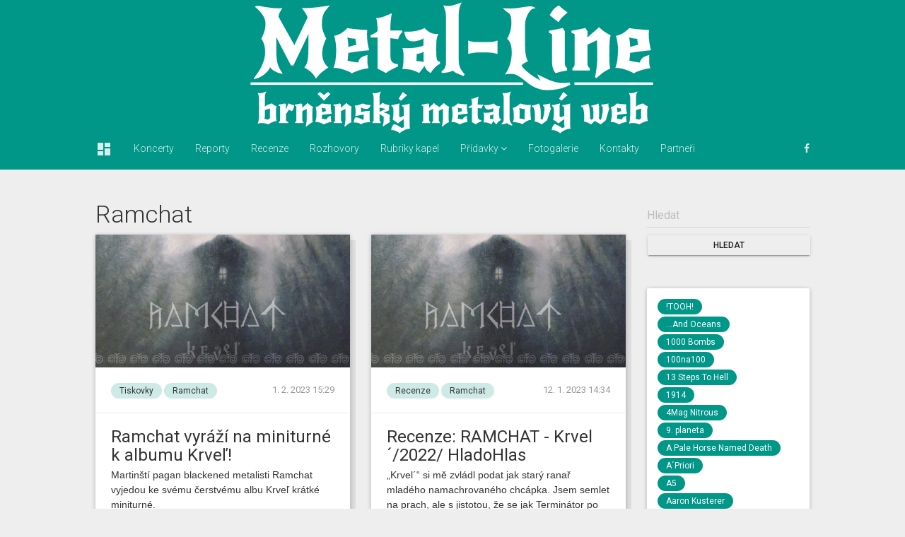

--- FILE ---
content_type: text/html; charset=UTF-8
request_url: https://www.metal-line.cz/bands/ramchat
body_size: 22052
content:
<!DOCTYPE html>
<!--[if lt IE 7]>      <html class="no-js lt-ie9 lt-ie8 lt-ie7"> <![endif]-->
<!--[if IE 7]>         <html class="no-js lt-ie9 lt-ie8"> <![endif]-->
<!--[if IE 8]>         <html class="no-js lt-ie9"> <![endif]-->
<!--[if gt IE 8]><!--> <html class="no-js"> <!--<![endif]-->
<head>
    <meta charset="utf-8">
    <meta http-equiv="X-UA-Compatible" content="IE=edge">
    <meta name="viewport" content="width=device-width, initial-scale=1">

    <meta name="description" content="">
    <meta name="author" content="">
            <title>
                    Ramchat -
        Metal-Line</title>
    
                <meta property="og:url" content="https://www.metal-line.cz/bands/ramchat" />
<meta property="og:site_name" content="Metal-Line.cz" />
<meta property="og:locale" content="cs_CZ" />
<meta property="og:type" content="website" />
<meta property="fb:admins" content="704181354" />    

    <meta property="og:title" content="Ramchat" />
    <meta property="og:description" content="Seznam článků - Ramchat" />


    <!-- Bootstrap core CSS and Material Bootstrap -->
    <link href="/template/css/bootstrap.min.css?9" rel="stylesheet">
    <link href="/template/css/font-awesome.min.css?9" rel="stylesheet">
    <link href="/template/css/bootstrap-material-design.css?9" rel="stylesheet">
    <link href="/template/css/ripples.min.css?9" rel="stylesheet">
    <link href="/template/css/material-scrolltop.css?9" rel="stylesheet">
    <link href="/template/js/fancybox/jquery.fancybox.css?9" rel="stylesheet">

    <link href="/css/style.css?9" rel="stylesheet">

    <!-- Custom styles for this template -->
    <link href="/template/css/material-blog.css?9" rel="stylesheet">

    <!-- favicons -->
    <link rel="apple-touch-icon" sizes="57x57" href="/favicon/apple-icon-57x57.png?9">
    <link rel="apple-touch-icon" sizes="60x60" href="/favicon/apple-icon-60x60.png?9">
    <link rel="apple-touch-icon" sizes="72x72" href="/favicon/apple-icon-72x72.png?9">
    <link rel="apple-touch-icon" sizes="76x76" href="/favicon/apple-icon-76x76.png?9">
    <link rel="apple-touch-icon" sizes="114x114" href="/favicon/apple-icon-114x114.png?9">
    <link rel="apple-touch-icon" sizes="120x120" href="/favicon/apple-icon-120x120.png?9">
    <link rel="apple-touch-icon" sizes="144x144" href="/favicon/apple-icon-144x144.png?9">
    <link rel="apple-touch-icon" sizes="152x152" href="/favicon/apple-icon-152x152.png?9">
    <link rel="apple-touch-icon" sizes="180x180" href="/favicon/apple-icon-180x180.png?9">
    <link rel="icon" type="image/png" sizes="192x192"  href="/favicon/android-icon-192x192.png?9">
    <link rel="icon" type="image/png" sizes="32x32" href="/favicon/favicon-32x32.png?9">
    <link rel="icon" type="image/png" sizes="96x96" href="/favicon/favicon-96x96.png?9">
    <link rel="icon" type="image/png" sizes="16x16" href="/favicon/favicon-16x16.png?9">
    <link rel="manifest" href="/favicon/manifest.json?9">
    <meta name="msapplication-TileColor" content="#ffffff">
    <meta name="msapplication-TileImage" content="/favicon/ms-icon-144x144.png?9">
    <meta name="theme-color" content="#ffffff">

    <!-- Fonts -->
    <link href="https://fonts.googleapis.com/css?family=Roboto:300,400,500,700" rel="stylesheet">
    <link href="https://fonts.googleapis.com/icon?family=Material+Icons" rel="stylesheet">

    <!-- HTML5 shim and Respond.js for IE8 support of HTML5 elements and media queries -->
    <!--[if lt IE 9]>
    <script src="https://oss.maxcdn.com/html5shiv/3.7.2/html5shiv.min.js"></script>
    <script src="https://oss.maxcdn.com/respond/1.4.2/respond.min.js"></script>
    <![endif]-->
</head>
<body class="wide">

<div class="navbar navbar-material-blog navbar-primary navbar-absolute-top">

    <div class="navbar-image" style="text-align: center;">
        <a href="https://www.metal-line.cz/" style="">
            <img src="/images/logo.png?9" />
        </a>
    </div>

    <div class="navbar-wrapper container">
        <div class="navbar-header">
            <button type="button" class="navbar-toggle" data-toggle="collapse" data-target=".navbar-responsive-collapse">
                <span class="icon-bar"></span>
                <span class="icon-bar"></span>
                <span class="icon-bar"></span>
            </button>
            <a class="navbar-brand" href="https://www.metal-line.cz/"><i class="material-icons">&#xE871;</i></a>
        </div>
        <div class="navbar-collapse collapse navbar-responsive-collapse">
            <ul class="nav navbar-nav">
                                    <li class=""><a href="/concert/list/" >Koncerty</a>
                                            </li>
                                    <li class=""><a href="/articles/list/reporty" >Reporty</a>
                                            </li>
                                    <li class=""><a href="/articles/list/recenze" >Recenze</a>
                                            </li>
                                    <li class=""><a href="/articles/list/rozhovory" >Rozhovory</a>
                                            </li>
                                    <li class=""><a href="/bands/" >Rubriky kapel</a>
                                            </li>
                                    <li class="dropdown "><a href="javascript:void(0)" data-target="#" class="dropdown-toggle " data-toggle="dropdown">Přídavky <i class="fa fa-angle-down"></i></a>
                                                    <ul class="dropdown-menu">
                                                                    <li><a href="/articles/list/retrock">Retrock</a>
                                                                    <li><a href="/articles/list/dedsky-koutek">Dědský koutek</a>
                                                                    <li><a href="/articles/list/medyeduv-brloh">Medyedův brloh</a>
                                                                    <li><a href="/articles/list/speciality">Speciality</a>
                                                                    <li><a href="/articles/list/socialni-kvas">Sociální kvas</a>
                                                                    <li><a href="/articles/list/fanziny">Fanziny</a>
                                                            </ul>
                                            </li>
                                    <li class=""><a href="/gallery/list" >Fotogalerie</a>
                                            </li>
                                    <li class=""><a href="/page/kontakty" >Kontakty</a>
                                            </li>
                                    <li class=""><a href="/page/partneri" >Partneři</a>
                                            </li>
                
            </ul>
            <ul class="nav navbar-nav navbar-right">
                <li><a href="https://www.facebook.com/metal.line.cz" target="_blank"><i class="fa fa-facebook"></i></a></li>
            </ul>
        </div>
    </div>
</div>


<div class="container blog-content">
    <div class="row">

            <div class="col-sm-9 blog-main" data-band="ramchat">
        <h1>Ramchat</h1>
                    <div class="row">
    <div class="col-sm-6 odd">
                            <section class="blog-post" data-date="2023-02-01 15:29:00">
    <div class="panel panel-default">
                            <a href="https://www.metal-line.cz/articles/ramchat-vyrazi-na-miniturne-k-albumu-krvel-2900"><img class="img-responsive" src="/uploads/ramchat_krvel_cut.jpg" alt="Ramchat vyráží na miniturné k albumu Krveľ!"></a>
                
        <div class="panel-body">
            <div class="blog-post-meta">
                
                <div class="row">
                    <div class="col-sm-7" style="line-height: 230%;">
                        
                                                                                    
                                                                    <a class="label label-light label-primary" href="https://www.metal-line.cz/articles/list/tiskovky">Tiskovky</a>
                                                                                    
                                                                                    
                                                                    <a class="label label-light label-primary" href="https://www.metal-line.cz/bands/ramchat">Ramchat</a>
                                                                                    
                                            </div>

                    <div class="col-sm-5">
                        <p class="blog-post-date pull-right" data-date="2023-02-01 15:29:00">1. 2. 2023 15:29</p>
                    </div>
                </div>
            </div>
            <div class="blog-post-content">
                <a href="https://www.metal-line.cz/articles/ramchat-vyrazi-na-miniturne-k-albumu-krvel-2900">
                    <h2 class="blog-post-title">Ramchat vyráží na miniturné k albumu Krveľ!</h2>
                </a>

                                    <div class="admin-text">
                        Martinští pagan blackened metalisti Ramchat vyjedou ke svému čerstvému albu Krveľ krátké miniturné.
                    </div>
                
                
                            </div>
        </div>
    </div>
</section><!-- /.blog-post -->            <section class="blog-post" data-date="2021-02-25 08:21:00">
    <div class="panel panel-default">
                            <a href="https://www.metal-line.cz/articles/rozhovor-ramchat-o-novem-albu-a-dalsich-vecech-rozlicnych-a-neobycejnych-1959"><img class="img-responsive" src="/uploads/znelolesom_cut.png" alt="Rozhovor: RAMCHAT - o novém albu a dalších věcech rozličných a neobyčejných"></a>
                
        <div class="panel-body">
            <div class="blog-post-meta">
                
                <div class="row">
                    <div class="col-sm-7" style="line-height: 230%;">
                        
                                                                                    
                                                                    <a class="label label-light label-primary" href="https://www.metal-line.cz/articles/list/rozhovory">Rozhovory</a>
                                                                                    
                                                                                    
                                                                    <a class="label label-light label-primary" href="https://www.metal-line.cz/bands/ramchat">Ramchat</a>
                                                                                    
                                            </div>

                    <div class="col-sm-5">
                        <p class="blog-post-date pull-right" data-date="2021-02-25 08:21:00">25. 2. 2021 08:21</p>
                    </div>
                </div>
            </div>
            <div class="blog-post-content">
                <a href="https://www.metal-line.cz/articles/rozhovor-ramchat-o-novem-albu-a-dalsich-vecech-rozlicnych-a-neobycejnych-1959">
                    <h2 class="blog-post-title">Rozhovor: RAMCHAT - o novém albu a dalších věcech rozličných a neobyčejných</h2>
                </a>

                                    <div class="admin-text">
                        Tu jednou se potkali na Googlu Medyed s Hiraxem...
                    </div>
                
                
                            </div>
        </div>
    </div>
</section><!-- /.blog-post -->            <section class="blog-post" data-date="2020-10-31 14:49:00">
    <div class="panel panel-default">
                            <a href="https://www.metal-line.cz/articles/pagan-metalovy-ramchat-vydava-dalsi-album-s-nazvom-znelo-lesom-1805"><img class="img-responsive" src="/uploads/ramchat.jpg" alt="Pagan metalový Ramchat vydáva ďalší album s názvom Znelo lesom!"></a>
                
        <div class="panel-body">
            <div class="blog-post-meta">
                
                <div class="row">
                    <div class="col-sm-7" style="line-height: 230%;">
                        
                        
                                                                                    
                                                                    <a class="label label-light label-primary" href="https://www.metal-line.cz/bands/ramchat">Ramchat</a>
                                                                                    
                                            </div>

                    <div class="col-sm-5">
                        <p class="blog-post-date pull-right" data-date="2020-10-31 14:49:00">31. 10. 2020 14:49</p>
                    </div>
                </div>
            </div>
            <div class="blog-post-content">
                <a href="https://www.metal-line.cz/articles/pagan-metalovy-ramchat-vydava-dalsi-album-s-nazvom-znelo-lesom-1805">
                    <h2 class="blog-post-title">Pagan metalový Ramchat vydáva ďalší album s názvom Znelo lesom!</h2>
                </a>

                                    <div class="admin-text">
                                                Martinská pagan metalová formácia RAMCHAT vydáva svoj štvrtý album s názvom &quot;Znelo lesom&quot;. CD vyjde v klasickej plastovej škatuľke ako aj v digipack forme, vinylová LP-čka iba v obmedzenom limitovanom&hellip;
                    </div>
                
                
                            </div>
        </div>
    </div>
</section><!-- /.blog-post -->        </div>

    <div class="col-sm-6 even">
                            <section class="blog-post" data-date="2023-01-12 14:34:00">
    <div class="panel panel-default">
                            <a href="https://www.metal-line.cz/articles/recenze-ramchat-krvel-2022-hladohlas-2873"><img class="img-responsive" src="/uploads/ramchat_krvel_cut.jpg" alt="Recenze: RAMCHAT - Krvel´/2022/ HladoHlas"></a>
                
        <div class="panel-body">
            <div class="blog-post-meta">
                
                <div class="row">
                    <div class="col-sm-7" style="line-height: 230%;">
                        
                                                                                    
                                                                    <a class="label label-light label-primary" href="https://www.metal-line.cz/articles/list/recenze">Recenze</a>
                                                                                    
                                                                                    
                                                                    <a class="label label-light label-primary" href="https://www.metal-line.cz/bands/ramchat">Ramchat</a>
                                                                                    
                                            </div>

                    <div class="col-sm-5">
                        <p class="blog-post-date pull-right" data-date="2023-01-12 14:34:00">12. 1. 2023 14:34</p>
                    </div>
                </div>
            </div>
            <div class="blog-post-content">
                <a href="https://www.metal-line.cz/articles/recenze-ramchat-krvel-2022-hladohlas-2873">
                    <h2 class="blog-post-title">Recenze: RAMCHAT - Krvel´/2022/ HladoHlas</h2>
                </a>

                                    <div class="admin-text">
                        „Krvel´“ si mě zvládl podat jak starý ranař mladého namachrovaného chcápka. Jsem semlet na prach, ale s jistotou, že se jak Terminátor po poslední skladbě zase sliju dohromady, abych si tuhle nálož dal znovu a takhle ještě mnohokrát za sebou.
                    </div>
                
                
                            </div>
        </div>
    </div>
</section><!-- /.blog-post -->            <section class="blog-post" data-date="2020-12-01 11:56:00">
    <div class="panel panel-default">
                            <a href="https://www.metal-line.cz/articles/recenze-ramchat-znelo-lesom-2020-slovak-metal-army-1860"><img class="img-responsive" src="/uploads/201121.png" alt="Recenze: RAMCHAT – Znelo Lesom /2020/ Slovak Metal Army"></a>
                
        <div class="panel-body">
            <div class="blog-post-meta">
                
                <div class="row">
                    <div class="col-sm-7" style="line-height: 230%;">
                        
                                                                                    
                                                                    <a class="label label-light label-primary" href="https://www.metal-line.cz/articles/list/recenze">Recenze</a>
                                                                                            
                                                                    <a class="label label-light label-primary" href="https://www.metal-line.cz/articles/list/slovak-metal-army">Slovak Metal Army</a>
                                                                                    
                                                                                    
                                                                                    
                                            </div>

                    <div class="col-sm-5">
                        <p class="blog-post-date pull-right" data-date="2020-12-01 11:56:00">1. 12. 2020 11:56</p>
                    </div>
                </div>
            </div>
            <div class="blog-post-content">
                <a href="https://www.metal-line.cz/articles/recenze-ramchat-znelo-lesom-2020-slovak-metal-army-1860">
                    <h2 class="blog-post-title">Recenze: RAMCHAT – Znelo Lesom /2020/ Slovak Metal Army</h2>
                </a>

                                    <div class="admin-text">
                        „Znelo Lesom“ obsahuje množství vynikajících momentů, má magickou atmosféru a osobitý styl s vyváženým poměrem vlivů mnoha metalových odnoží, které se sbíhají pod jménem RAMCHAT.
                    </div>
                
                
                            </div>
        </div>
    </div>
</section><!-- /.blog-post -->        </div>
</div>
                        </div><!-- /.blog-main -->



                <div class="col-sm-3 blog-sidebar">

    <div class="sidebar-module">
        <form action="https://www.metal-line.cz/search/">
            <div class="form-group">
                <input class="form-control" name="s" value="" placeholder="Hledat">
                <input class="btn btn-default btn-raised btn-sm btn-block" type="submit" value="Hledat" />
            </div>
        </form>
    </div><!-- /.sidebar-module -->

        <div class="sidebar-module">
        <div class="panel panel-default">
            <div class="panel-body">
                    <div class="row label-band">
        <div class="col-sm-12">
            <a class="label label-primary" href="https://www.metal-line.cz/bands/tooh">!TOOH!</a>
        </div>
    </div>
    <div class="row label-band">
        <div class="col-sm-12">
            <a class="label label-primary" href="https://www.metal-line.cz/bands/and-oceans">...And Oceans</a>
        </div>
    </div>
    <div class="row label-band">
        <div class="col-sm-12">
            <a class="label label-primary" href="https://www.metal-line.cz/bands/1000-bombs">1000 Bombs</a>
        </div>
    </div>
    <div class="row label-band">
        <div class="col-sm-12">
            <a class="label label-primary" href="https://www.metal-line.cz/bands/100na100">100na100</a>
        </div>
    </div>
    <div class="row label-band">
        <div class="col-sm-12">
            <a class="label label-primary" href="https://www.metal-line.cz/bands/13-steps-to-hell">13 Steps To Hell</a>
        </div>
    </div>
    <div class="row label-band">
        <div class="col-sm-12">
            <a class="label label-primary" href="https://www.metal-line.cz/bands/1914">1914</a>
        </div>
    </div>
    <div class="row label-band">
        <div class="col-sm-12">
            <a class="label label-primary" href="https://www.metal-line.cz/bands/4mag-nitrous">4Mag Nitrous</a>
        </div>
    </div>
    <div class="row label-band">
        <div class="col-sm-12">
            <a class="label label-primary" href="https://www.metal-line.cz/bands/9-planeta">9. planeta</a>
        </div>
    </div>
    <div class="row label-band">
        <div class="col-sm-12">
            <a class="label label-primary" href="https://www.metal-line.cz/bands/a-pale-horse-named-death">A Pale Horse Named Death</a>
        </div>
    </div>
    <div class="row label-band">
        <div class="col-sm-12">
            <a class="label label-primary" href="https://www.metal-line.cz/bands/apriori">A´Priori</a>
        </div>
    </div>
    <div class="row label-band">
        <div class="col-sm-12">
            <a class="label label-primary" href="https://www.metal-line.cz/bands/a5">A5</a>
        </div>
    </div>
    <div class="row label-band">
        <div class="col-sm-12">
            <a class="label label-primary" href="https://www.metal-line.cz/bands/aaron-kusterer">Aaron Kusterer</a>
        </div>
    </div>
    <div class="row label-band">
        <div class="col-sm-12">
            <a class="label label-primary" href="https://www.metal-line.cz/bands/abbath">Abbath</a>
        </div>
    </div>
    <div class="row label-band">
        <div class="col-sm-12">
            <a class="label label-primary" href="https://www.metal-line.cz/bands/abigorum">Abigorum</a>
        </div>
    </div>
    <div class="row label-band">
        <div class="col-sm-12">
            <a class="label label-primary" href="https://www.metal-line.cz/bands/abortion">Abortion</a>
        </div>
    </div>
    <div class="row label-band">
        <div class="col-sm-12">
            <a class="label label-primary" href="https://www.metal-line.cz/bands/abstract">Abstract</a>
        </div>
    </div>
    <div class="row label-band">
        <div class="col-sm-12">
            <a class="label label-primary" href="https://www.metal-line.cz/bands/abused-neglected">Abused &amp; Neglected</a>
        </div>
    </div>
    <div class="row label-band">
        <div class="col-sm-12">
            <a class="label label-primary" href="https://www.metal-line.cz/bands/ac-cz">AC/CZ</a>
        </div>
    </div>
    <div class="row label-band">
        <div class="col-sm-12">
            <a class="label label-primary" href="https://www.metal-line.cz/bands/accept">Accept</a>
        </div>
    </div>
    <div class="row label-band">
        <div class="col-sm-12">
            <a class="label label-primary" href="https://www.metal-line.cz/bands/ad-hoc-team">Ad Hoc Team</a>
        </div>
    </div>
    <div class="row label-band">
        <div class="col-sm-12">
            <a class="label label-primary" href="https://www.metal-line.cz/bands/ad-noctem-funeriis">Ad Noctem Funeriis</a>
        </div>
    </div>
    <div class="row label-band">
        <div class="col-sm-12">
            <a class="label label-primary" href="https://www.metal-line.cz/bands/adarrak">Adarrak</a>
        </div>
    </div>
    <div class="row label-band">
        <div class="col-sm-12">
            <a class="label label-primary" href="https://www.metal-line.cz/bands/adliga">Adliga</a>
        </div>
    </div>
    <div class="row label-band">
        <div class="col-sm-12">
            <a class="label label-primary" href="https://www.metal-line.cz/bands/ador-dorath">Ador Dorath</a>
        </div>
    </div>
    <div class="row label-band">
        <div class="col-sm-12">
            <a class="label label-primary" href="https://www.metal-line.cz/bands/aetherius-obscuritas">Aetherius Obscuritas</a>
        </div>
    </div>
    <div class="row label-band">
        <div class="col-sm-12">
            <a class="label label-primary" href="https://www.metal-line.cz/bands/against-evil">Against Evil</a>
        </div>
    </div>
    <div class="row label-band">
        <div class="col-sm-12">
            <a class="label label-primary" href="https://www.metal-line.cz/bands/agnostic-front">Agnostic Front</a>
        </div>
    </div>
    <div class="row label-band">
        <div class="col-sm-12">
            <a class="label label-primary" href="https://www.metal-line.cz/bands/agressor">Agressor</a>
        </div>
    </div>
    <div class="row label-band">
        <div class="col-sm-12">
            <a class="label label-primary" href="https://www.metal-line.cz/bands/akhetaten">Akhenaten</a>
        </div>
    </div>
    <div class="row label-band">
        <div class="col-sm-12">
            <a class="label label-primary" href="https://www.metal-line.cz/bands/alchemist">Alchemist</a>
        </div>
    </div>
    <div class="row label-band">
        <div class="col-sm-12">
            <a class="label label-primary" href="https://www.metal-line.cz/bands/alchymie">Alchymie</a>
        </div>
    </div>
    <div class="row label-band">
        <div class="col-sm-12">
            <a class="label label-primary" href="https://www.metal-line.cz/bands/aldabra">Aldabra</a>
        </div>
    </div>
    <div class="row label-band">
        <div class="col-sm-12">
            <a class="label label-primary" href="https://www.metal-line.cz/bands/ales-brichta">Aleš Brichta</a>
        </div>
    </div>
    <div class="row label-band">
        <div class="col-sm-12">
            <a class="label label-primary" href="https://www.metal-line.cz/bands/algebra">Algebra</a>
        </div>
    </div>
    <div class="row label-band">
        <div class="col-sm-12">
            <a class="label label-primary" href="https://www.metal-line.cz/bands/alia-tempora">Alia Tempora</a>
        </div>
    </div>
    <div class="row label-band">
        <div class="col-sm-12">
            <a class="label label-primary" href="https://www.metal-line.cz/bands/alice-cooper">Alice Cooper</a>
        </div>
    </div>
    <div class="row label-band">
        <div class="col-sm-12">
            <a class="label label-primary" href="https://www.metal-line.cz/bands/alike">Alike</a>
        </div>
    </div>
    <div class="row label-band">
        <div class="col-sm-12">
            <a class="label label-primary" href="https://www.metal-line.cz/bands/alkehol">Alkehol</a>
        </div>
    </div>
    <div class="row label-band">
        <div class="col-sm-12">
            <a class="label label-primary" href="https://www.metal-line.cz/bands/alkevolt">Alkevolt</a>
        </div>
    </div>
    <div class="row label-band">
        <div class="col-sm-12">
            <a class="label label-primary" href="https://www.metal-line.cz/bands/allmara">Allmara</a>
        </div>
    </div>
    <div class="row label-band">
        <div class="col-sm-12">
            <a class="label label-primary" href="https://www.metal-line.cz/bands/alpha-boys">Alpha Boys</a>
        </div>
    </div>
    <div class="row label-band">
        <div class="col-sm-12">
            <a class="label label-primary" href="https://www.metal-line.cz/bands/alrox">Alrox</a>
        </div>
    </div>
    <div class="row label-band">
        <div class="col-sm-12">
            <a class="label label-primary" href="https://www.metal-line.cz/bands/altars-ablaze">Altars Ablaze</a>
        </div>
    </div>
    <div class="row label-band">
        <div class="col-sm-12">
            <a class="label label-primary" href="https://www.metal-line.cz/bands/alter-bridge">Alter Bridge</a>
        </div>
    </div>
    <div class="row label-band">
        <div class="col-sm-12">
            <a class="label label-primary" href="https://www.metal-line.cz/bands/alzbeta">Alžběta</a>
        </div>
    </div>
    <div class="row label-band">
        <div class="col-sm-12">
            <a class="label label-primary" href="https://www.metal-line.cz/bands/amon">Amon</a>
        </div>
    </div>
    <div class="row label-band">
        <div class="col-sm-12">
            <a class="label label-primary" href="https://www.metal-line.cz/bands/amon-amarth">Amon Amarth</a>
        </div>
    </div>
    <div class="row label-band">
        <div class="col-sm-12">
            <a class="label label-primary" href="https://www.metal-line.cz/bands/amorphia">Amorphia</a>
        </div>
    </div>
    <div class="row label-band">
        <div class="col-sm-12">
            <a class="label label-primary" href="https://www.metal-line.cz/bands/amorphis">Amorphis</a>
        </div>
    </div>
    <div class="row label-band">
        <div class="col-sm-12">
            <a class="label label-primary" href="https://www.metal-line.cz/bands/anachronic">Anachronic</a>
        </div>
    </div>
    <div class="row label-band">
        <div class="col-sm-12">
            <a class="label label-primary" href="https://www.metal-line.cz/bands/anacreon">Anacreon</a>
        </div>
    </div>
    <div class="row label-band">
        <div class="col-sm-12">
            <a class="label label-primary" href="https://www.metal-line.cz/bands/anarchia">AnarchiA</a>
        </div>
    </div>
    <div class="row label-band">
        <div class="col-sm-12">
            <a class="label label-primary" href="https://www.metal-line.cz/bands/ancient-settlers">Ancient Settlers</a>
        </div>
    </div>
    <div class="row label-band">
        <div class="col-sm-12">
            <a class="label label-primary" href="https://www.metal-line.cz/bands/andy-susemihl">Andy Susemihl</a>
        </div>
    </div>
    <div class="row label-band">
        <div class="col-sm-12">
            <a class="label label-primary" href="https://www.metal-line.cz/bands/anette-olzon">Anette Olzon</a>
        </div>
    </div>
    <div class="row label-band">
        <div class="col-sm-12">
            <a class="label label-primary" href="https://www.metal-line.cz/bands/angelus-apatrida">Angelus Apatrida</a>
        </div>
    </div>
    <div class="row label-band">
        <div class="col-sm-12">
            <a class="label label-primary" href="https://www.metal-line.cz/bands/anime-torment">Anime Torment</a>
        </div>
    </div>
    <div class="row label-band">
        <div class="col-sm-12">
            <a class="label label-primary" href="https://www.metal-line.cz/bands/anna">Anna</a>
        </div>
    </div>
    <div class="row label-band">
        <div class="col-sm-12">
            <a class="label label-primary" href="https://www.metal-line.cz/bands/annansage">Anna Sage</a>
        </div>
    </div>
    <div class="row label-band">
        <div class="col-sm-12">
            <a class="label label-primary" href="https://www.metal-line.cz/bands/%C3%A1nni">Ánni</a>
        </div>
    </div>
    <div class="row label-band">
        <div class="col-sm-12">
            <a class="label label-primary" href="https://www.metal-line.cz/bands/anthrax">Anthrax</a>
        </div>
    </div>
    <div class="row label-band">
        <div class="col-sm-12">
            <a class="label label-primary" href="https://www.metal-line.cz/bands/antigod">Antigod</a>
        </div>
    </div>
    <div class="row label-band">
        <div class="col-sm-12">
            <a class="label label-primary" href="https://www.metal-line.cz/bands/antipope">Antipope</a>
        </div>
    </div>
    <div class="row label-band">
        <div class="col-sm-12">
            <a class="label label-primary" href="https://www.metal-line.cz/bands/anvil">Anvil</a>
        </div>
    </div>
    <div class="row label-band">
        <div class="col-sm-12">
            <a class="label label-primary" href="https://www.metal-line.cz/bands/apostolica">Apostolica</a>
        </div>
    </div>
    <div class="row label-band">
        <div class="col-sm-12">
            <a class="label label-primary" href="https://www.metal-line.cz/bands/arakain">Arakain</a>
        </div>
    </div>
    <div class="row label-band">
        <div class="col-sm-12">
            <a class="label label-primary" href="https://www.metal-line.cz/bands/arallu">Arallu</a>
        </div>
    </div>
    <div class="row label-band">
        <div class="col-sm-12">
            <a class="label label-primary" href="https://www.metal-line.cz/bands/arawn">Arawn</a>
        </div>
    </div>
    <div class="row label-band">
        <div class="col-sm-12">
            <a class="label label-primary" href="https://www.metal-line.cz/bands/arch-enemy">Arch Enemy</a>
        </div>
    </div>
    <div class="row label-band">
        <div class="col-sm-12">
            <a class="label label-primary" href="https://www.metal-line.cz/bands/arch_of_hell">Arch of Hell</a>
        </div>
    </div>
    <div class="row label-band">
        <div class="col-sm-12">
            <a class="label label-primary" href="https://www.metal-line.cz/bands/archeonic">Archeonic</a>
        </div>
    </div>
    <div class="row label-band">
        <div class="col-sm-12">
            <a class="label label-primary" href="https://www.metal-line.cz/bands/archgoat">Archgoat</a>
        </div>
    </div>
    <div class="row label-band">
        <div class="col-sm-12">
            <a class="label label-primary" href="https://www.metal-line.cz/bands/argos">Argos</a>
        </div>
    </div>
    <div class="row label-band">
        <div class="col-sm-12">
            <a class="label label-primary" href="https://www.metal-line.cz/bands/arhat">Arhat</a>
        </div>
    </div>
    <div class="row label-band">
        <div class="col-sm-12">
            <a class="label label-primary" href="https://www.metal-line.cz/bands/armored-saint">Armored Saint</a>
        </div>
    </div>
    <div class="row label-band">
        <div class="col-sm-12">
            <a class="label label-primary" href="https://www.metal-line.cz/bands/arrogant-destruktor">Arrogant Destruktor</a>
        </div>
    </div>
    <div class="row label-band">
        <div class="col-sm-12">
            <a class="label label-primary" href="https://www.metal-line.cz/bands/artamene">Artamene</a>
        </div>
    </div>
    <div class="row label-band">
        <div class="col-sm-12">
            <a class="label label-primary" href="https://www.metal-line.cz/bands/artical">Artical</a>
        </div>
    </div>
    <div class="row label-band">
        <div class="col-sm-12">
            <a class="label label-primary" href="https://www.metal-line.cz/bands/artificial-sun">Artificial Sun</a>
        </div>
    </div>
    <div class="row label-band">
        <div class="col-sm-12">
            <a class="label label-primary" href="https://www.metal-line.cz/bands/artillery">Artillery</a>
        </div>
    </div>
    <div class="row label-band">
        <div class="col-sm-12">
            <a class="label label-primary" href="https://www.metal-line.cz/bands/aschenvater">Aschehnvater</a>
        </div>
    </div>
    <div class="row label-band">
        <div class="col-sm-12">
            <a class="label label-primary" href="https://www.metal-line.cz/bands/asgard">Asgard</a>
        </div>
    </div>
    <div class="row label-band">
        <div class="col-sm-12">
            <a class="label label-primary" href="https://www.metal-line.cz/bands/asinhell">Asinhell</a>
        </div>
    </div>
    <div class="row label-band">
        <div class="col-sm-12">
            <a class="label label-primary" href="https://www.metal-line.cz/bands/asmodeus">Asmodeus</a>
        </div>
    </div>
    <div class="row label-band">
        <div class="col-sm-12">
            <a class="label label-primary" href="https://www.metal-line.cz/bands/asperra">Asperra</a>
        </div>
    </div>
    <div class="row label-band">
        <div class="col-sm-12">
            <a class="label label-primary" href="https://www.metal-line.cz/bands/asphyx">Asphyx</a>
        </div>
    </div>
    <div class="row label-band">
        <div class="col-sm-12">
            <a class="label label-primary" href="https://www.metal-line.cz/bands/assy-rock">Assy Rock</a>
        </div>
    </div>
    <div class="row label-band">
        <div class="col-sm-12">
            <a class="label label-primary" href="https://www.metal-line.cz/bands/asylum">Asylum</a>
        </div>
    </div>
    <div class="row label-band">
        <div class="col-sm-12">
            <a class="label label-primary" href="https://www.metal-line.cz/bands/asylum-pyre">Asylum Pyre</a>
        </div>
    </div>
    <div class="row label-band">
        <div class="col-sm-12">
            <a class="label label-primary" href="https://www.metal-line.cz/bands/ataraxia">Ataraxia</a>
        </div>
    </div>
    <div class="row label-band">
        <div class="col-sm-12">
            <a class="label label-primary" href="https://www.metal-line.cz/bands/atra-hora">Atra Hora</a>
        </div>
    </div>
    <div class="row label-band">
        <div class="col-sm-12">
            <a class="label label-primary" href="https://www.metal-line.cz/bands/atrophy">Atrophy</a>
        </div>
    </div>
    <div class="row label-band">
        <div class="col-sm-12">
            <a class="label label-primary" href="https://www.metal-line.cz/bands/autopsy">Autopsy</a>
        </div>
    </div>
    <div class="row label-band">
        <div class="col-sm-12">
            <a class="label label-primary" href="https://www.metal-line.cz/bands/autumn-tree">Autumn Tree</a>
        </div>
    </div>
    <div class="row label-band">
        <div class="col-sm-12">
            <a class="label label-primary" href="https://www.metal-line.cz/bands/avalanche">Avalanche</a>
        </div>
    </div>
    <div class="row label-band">
        <div class="col-sm-12">
            <a class="label label-primary" href="https://www.metal-line.cz/bands/avantasia">Avantasia</a>
        </div>
    </div>
    <div class="row label-band">
        <div class="col-sm-12">
            <a class="label label-primary" href="https://www.metal-line.cz/bands/avatar">Avatar</a>
        </div>
    </div>
    <div class="row label-band">
        <div class="col-sm-12">
            <a class="label label-primary" href="https://www.metal-line.cz/bands/avidity_for">Avidity For...</a>
        </div>
    </div>
    <div class="row label-band">
        <div class="col-sm-12">
            <a class="label label-primary" href="https://www.metal-line.cz/bands/awrizis">Awrizis</a>
        </div>
    </div>
    <div class="row label-band">
        <div class="col-sm-12">
            <a class="label label-primary" href="https://www.metal-line.cz/bands/azaab">Azaab</a>
        </div>
    </div>
    <div class="row label-band">
        <div class="col-sm-12">
            <a class="label label-primary" href="https://www.metal-line.cz/bands/bad-face">Bad Face</a>
        </div>
    </div>
    <div class="row label-band">
        <div class="col-sm-12">
            <a class="label label-primary" href="https://www.metal-line.cz/bands/bajonet">Bajonet</a>
        </div>
    </div>
    <div class="row label-band">
        <div class="col-sm-12">
            <a class="label label-primary" href="https://www.metal-line.cz/bands/ivan-mladek">Banjo Band Ivana Mládka</a>
        </div>
    </div>
    <div class="row label-band">
        <div class="col-sm-12">
            <a class="label label-primary" href="https://www.metal-line.cz/bands/bastard">Bastard</a>
        </div>
    </div>
    <div class="row label-band">
        <div class="col-sm-12">
            <a class="label label-primary" href="https://www.metal-line.cz/bands/bathory">Bathory</a>
        </div>
    </div>
    <div class="row label-band">
        <div class="col-sm-12">
            <a class="label label-primary" href="https://www.metal-line.cz/bands/battle-beast">Battle Beast</a>
        </div>
    </div>
    <div class="row label-band">
        <div class="col-sm-12">
            <a class="label label-primary" href="https://www.metal-line.cz/bands/bear">Bear</a>
        </div>
    </div>
    <div class="row label-band">
        <div class="col-sm-12">
            <a class="label label-primary" href="https://www.metal-line.cz/bands/beast-in-black">Beast In Black</a>
        </div>
    </div>
    <div class="row label-band">
        <div class="col-sm-12">
            <a class="label label-primary" href="https://www.metal-line.cz/bands/beast-within-the-sound">Beast Within The Sound</a>
        </div>
    </div>
    <div class="row label-band">
        <div class="col-sm-12">
            <a class="label label-primary" href="https://www.metal-line.cz/bands/behemoth">Behemoth</a>
        </div>
    </div>
    <div class="row label-band">
        <div class="col-sm-12">
            <a class="label label-primary" href="https://www.metal-line.cz/bands/belphegor">Belphegor</a>
        </div>
    </div>
    <div class="row label-band">
        <div class="col-sm-12">
            <a class="label label-primary" href="https://www.metal-line.cz/bands/benediction">Benediction</a>
        </div>
    </div>
    <div class="row label-band">
        <div class="col-sm-12">
            <a class="label label-primary" href="https://www.metal-line.cz/bands/bezkofeinu">bezKOFEINu</a>
        </div>
    </div>
    <div class="row label-band">
        <div class="col-sm-12">
            <a class="label label-primary" href="https://www.metal-line.cz/bands/bigboss-band">BigBoss Band</a>
        </div>
    </div>
    <div class="row label-band">
        <div class="col-sm-12">
            <a class="label label-primary" href="https://www.metal-line.cz/bands/biomassa">Biomassa</a>
        </div>
    </div>
    <div class="row label-band">
        <div class="col-sm-12">
            <a class="label label-primary" href="https://www.metal-line.cz/bands/black-crown">Black Crown</a>
        </div>
    </div>
    <div class="row label-band">
        <div class="col-sm-12">
            <a class="label label-primary" href="https://www.metal-line.cz/bands/black-light">Black Light</a>
        </div>
    </div>
    <div class="row label-band">
        <div class="col-sm-12">
            <a class="label label-primary" href="https://www.metal-line.cz/bands/black-palle">Black Palle</a>
        </div>
    </div>
    <div class="row label-band">
        <div class="col-sm-12">
            <a class="label label-primary" href="https://www.metal-line.cz/bands/black-pyramid">Black Pyramid</a>
        </div>
    </div>
    <div class="row label-band">
        <div class="col-sm-12">
            <a class="label label-primary" href="https://www.metal-line.cz/bands/black-reuss">Black Reuss</a>
        </div>
    </div>
    <div class="row label-band">
        <div class="col-sm-12">
            <a class="label label-primary" href="https://www.metal-line.cz/bands/black-sabaka">Black Sabáka</a>
        </div>
    </div>
    <div class="row label-band">
        <div class="col-sm-12">
            <a class="label label-primary" href="https://www.metal-line.cz/bands/black-sabbath-revival">Black Sabbath Revival</a>
        </div>
    </div>
    <div class="row label-band">
        <div class="col-sm-12">
            <a class="label label-primary" href="https://www.metal-line.cz/bands/black-star-riders">Black Star Riders</a>
        </div>
    </div>
    <div class="row label-band">
        <div class="col-sm-12">
            <a class="label label-primary" href="https://www.metal-line.cz/bands/black-tiger">Black Tiger</a>
        </div>
    </div>
    <div class="row label-band">
        <div class="col-sm-12">
            <a class="label label-primary" href="https://www.metal-line.cz/bands/blackrain">Blackrain</a>
        </div>
    </div>
    <div class="row label-band">
        <div class="col-sm-12">
            <a class="label label-primary" href="https://www.metal-line.cz/bands/blackstars-band">Blackstars Band</a>
        </div>
    </div>
    <div class="row label-band">
        <div class="col-sm-12">
            <a class="label label-primary" href="https://www.metal-line.cz/bands/blamage">Blamage</a>
        </div>
    </div>
    <div class="row label-band">
        <div class="col-sm-12">
            <a class="label label-primary" href="https://www.metal-line.cz/bands/blaze-bayley">Blaze Bayley</a>
        </div>
    </div>
    <div class="row label-band">
        <div class="col-sm-12">
            <a class="label label-primary" href="https://www.metal-line.cz/bands/blazon-stone">Blazon Stone</a>
        </div>
    </div>
    <div class="row label-band">
        <div class="col-sm-12">
            <a class="label label-primary" href="https://www.metal-line.cz/bands/blind-guardian">Blind Guardian</a>
        </div>
    </div>
    <div class="row label-band">
        <div class="col-sm-12">
            <a class="label label-primary" href="https://www.metal-line.cz/bands/blitz-union">Blitz Union</a>
        </div>
    </div>
    <div class="row label-band">
        <div class="col-sm-12">
            <a class="label label-primary" href="https://www.metal-line.cz/bands/bloodbath">Bloodbath</a>
        </div>
    </div>
    <div class="row label-band">
        <div class="col-sm-12">
            <a class="label label-primary" href="https://www.metal-line.cz/bands/bloodgutter">Bloodgutter</a>
        </div>
    </div>
    <div class="row label-band">
        <div class="col-sm-12">
            <a class="label label-primary" href="https://www.metal-line.cz/bands/bloody--redemption">Bloody Redemption</a>
        </div>
    </div>
    <div class="row label-band">
        <div class="col-sm-12">
            <a class="label label-primary" href="https://www.metal-line.cz/bands/bloodywood">Bloodywood</a>
        </div>
    </div>
    <div class="row label-band">
        <div class="col-sm-12">
            <a class="label label-primary" href="https://www.metal-line.cz/bands/blue-effect">Blue Effect</a>
        </div>
    </div>
    <div class="row label-band">
        <div class="col-sm-12">
            <a class="label label-primary" href="https://www.metal-line.cz/bands/blue-head">Blue Head</a>
        </div>
    </div>
    <div class="row label-band">
        <div class="col-sm-12">
            <a class="label label-primary" href="https://www.metal-line.cz/bands/bluesberry">Bluesberry</a>
        </div>
    </div>
    <div class="row label-band">
        <div class="col-sm-12">
            <a class="label label-primary" href="https://www.metal-line.cz/bands/bob-katsionis">Bob Katsionis</a>
        </div>
    </div>
    <div class="row label-band">
        <div class="col-sm-12">
            <a class="label label-primary" href="https://www.metal-line.cz/bands/bohemian-metal-rhapsody">Bohemian Metal Rhapsody</a>
        </div>
    </div>
    <div class="row label-band">
        <div class="col-sm-12">
            <a class="label label-primary" href="https://www.metal-line.cz/bands/bohemyst">Bohemyst</a>
        </div>
    </div>
    <div class="row label-band">
        <div class="col-sm-12">
            <a class="label label-primary" href="https://www.metal-line.cz/bands/bolverk">Bolverk</a>
        </div>
    </div>
    <div class="row label-band">
        <div class="col-sm-12">
            <a class="label label-primary" href="https://www.metal-line.cz/bands/bon-jovi">Bon Jovi</a>
        </div>
    </div>
    <div class="row label-band">
        <div class="col-sm-12">
            <a class="label label-primary" href="https://www.metal-line.cz/bands/bonded">Bonded</a>
        </div>
    </div>
    <div class="row label-band">
        <div class="col-sm-12">
            <a class="label label-primary" href="https://www.metal-line.cz/bands/bonestorm">Bonestorm</a>
        </div>
    </div>
    <div class="row label-band">
        <div class="col-sm-12">
            <a class="label label-primary" href="https://www.metal-line.cz/bands/boneyard">Boneyard</a>
        </div>
    </div>
    <div class="row label-band">
        <div class="col-sm-12">
            <a class="label label-primary" href="https://www.metal-line.cz/bands/borknagar">Borknagar</a>
        </div>
    </div>
    <div class="row label-band">
        <div class="col-sm-12">
            <a class="label label-primary" href="https://www.metal-line.cz/bands/brainstorm">Brainstorm</a>
        </div>
    </div>
    <div class="row label-band">
        <div class="col-sm-12">
            <a class="label label-primary" href="https://www.metal-line.cz/bands/brewed-canned">Brewed &amp; Canned</a>
        </div>
    </div>
    <div class="row label-band">
        <div class="col-sm-12">
            <a class="label label-primary" href="https://www.metal-line.cz/bands/brothers-of-metal">Brothers of Metal</a>
        </div>
    </div>
    <div class="row label-band">
        <div class="col-sm-12">
            <a class="label label-primary" href="https://www.metal-line.cz/bands/bruce-dickinson">Bruce Dickinson</a>
        </div>
    </div>
    <div class="row label-band">
        <div class="col-sm-12">
            <a class="label label-primary" href="https://www.metal-line.cz/bands/brujeria">Brujeria</a>
        </div>
    </div>
    <div class="row label-band">
        <div class="col-sm-12">
            <a class="label label-primary" href="https://www.metal-line.cz/bands/brute">Brute</a>
        </div>
    </div>
    <div class="row label-band">
        <div class="col-sm-12">
            <a class="label label-primary" href="https://www.metal-line.cz/bands/bryan-adams">Bryan Adams</a>
        </div>
    </div>
    <div class="row label-band">
        <div class="col-sm-12">
            <a class="label label-primary" href="https://www.metal-line.cz/bands/brymir">Brymir</a>
        </div>
    </div>
    <div class="row label-band">
        <div class="col-sm-12">
            <a class="label label-primary" href="https://www.metal-line.cz/bands/bullet-ride">Bullet Ride</a>
        </div>
    </div>
    <div class="row label-band">
        <div class="col-sm-12">
            <a class="label label-primary" href="https://www.metal-line.cz/bands/burn-down-eden">Burn Down Eden</a>
        </div>
    </div>
    <div class="row label-band">
        <div class="col-sm-12">
            <a class="label label-primary" href="https://www.metal-line.cz/bands/burn-out-wreck">Burn Out Wreck</a>
        </div>
    </div>
    <div class="row label-band">
        <div class="col-sm-12">
            <a class="label label-primary" href="https://www.metal-line.cz/bands/burn-the-sun">Burn The Sun</a>
        </div>
    </div>
    <div class="row label-band">
        <div class="col-sm-12">
            <a class="label label-primary" href="https://www.metal-line.cz/bands/burnt-out-wreck">Burnt Out Wreck</a>
        </div>
    </div>
    <div class="row label-band">
        <div class="col-sm-12">
            <a class="label label-primary" href="https://www.metal-line.cz/bands/%C4%8Dad">Čad</a>
        </div>
    </div>
    <div class="row label-band">
        <div class="col-sm-12">
            <a class="label label-primary" href="https://www.metal-line.cz/bands/calibos">Calibos</a>
        </div>
    </div>
    <div class="row label-band">
        <div class="col-sm-12">
            <a class="label label-primary" href="https://www.metal-line.cz/bands/callibos-ms">Callibos MS / Perseus</a>
        </div>
    </div>
    <div class="row label-band">
        <div class="col-sm-12">
            <a class="label label-primary" href="https://www.metal-line.cz/bands/cannibal-corpse">Cannibal Corpse</a>
        </div>
    </div>
    <div class="row label-band">
        <div class="col-sm-12">
            <a class="label label-primary" href="https://www.metal-line.cz/bands/carcass">Carcass</a>
        </div>
    </div>
    <div class="row label-band">
        <div class="col-sm-12">
            <a class="label label-primary" href="https://www.metal-line.cz/bands/carnal-necrosis">Carnal Necrosis</a>
        </div>
    </div>
    <div class="row label-band">
        <div class="col-sm-12">
            <a class="label label-primary" href="https://www.metal-line.cz/bands/carnifex">Carnifex</a>
        </div>
    </div>
    <div class="row label-band">
        <div class="col-sm-12">
            <a class="label label-primary" href="https://www.metal-line.cz/bands/carnosus">Carnosus</a>
        </div>
    </div>
    <div class="row label-band">
        <div class="col-sm-12">
            <a class="label label-primary" href="https://www.metal-line.cz/bands/carpathia-castle">Carpathia Castle</a>
        </div>
    </div>
    <div class="row label-band">
        <div class="col-sm-12">
            <a class="label label-primary" href="https://www.metal-line.cz/bands/carr-jam-21">Carr Jam 21</a>
        </div>
    </div>
    <div class="row label-band">
        <div class="col-sm-12">
            <a class="label label-primary" href="https://www.metal-line.cz/bands/casket-grinder">Casket Grinder</a>
        </div>
    </div>
    <div class="row label-band">
        <div class="col-sm-12">
            <a class="label label-primary" href="https://www.metal-line.cz/bands/cassagrande">Cassagrande</a>
        </div>
    </div>
    <div class="row label-band">
        <div class="col-sm-12">
            <a class="label label-primary" href="https://www.metal-line.cz/bands/catastrofy">Catastrofy</a>
        </div>
    </div>
    <div class="row label-band">
        <div class="col-sm-12">
            <a class="label label-primary" href="https://www.metal-line.cz/bands/category-7">Category 7</a>
        </div>
    </div>
    <div class="row label-band">
        <div class="col-sm-12">
            <a class="label label-primary" href="https://www.metal-line.cz/bands/cattle-decapitation">Cattle Decapitation</a>
        </div>
    </div>
    <div class="row label-band">
        <div class="col-sm-12">
            <a class="label label-primary" href="https://www.metal-line.cz/bands/cavalera">Cavalera</a>
        </div>
    </div>
    <div class="row label-band">
        <div class="col-sm-12">
            <a class="label label-primary" href="https://www.metal-line.cz/bands/cave-blind">Cave Blind</a>
        </div>
    </div>
    <div class="row label-band">
        <div class="col-sm-12">
            <a class="label label-primary" href="https://www.metal-line.cz/bands/cbf">CBF</a>
        </div>
    </div>
    <div class="row label-band">
        <div class="col-sm-12">
            <a class="label label-primary" href="https://www.metal-line.cz/bands/celtic-frost">Celtic Frost</a>
        </div>
    </div>
    <div class="row label-band">
        <div class="col-sm-12">
            <a class="label label-primary" href="https://www.metal-line.cz/bands/cenobite">Cenobite</a>
        </div>
    </div>
    <div class="row label-band">
        <div class="col-sm-12">
            <a class="label label-primary" href="https://www.metal-line.cz/bands/centrum-rozbit%C3%A9ho-skla">Centrum rozbitého skla</a>
        </div>
    </div>
    <div class="row label-band">
        <div class="col-sm-12">
            <a class="label label-primary" href="https://www.metal-line.cz/bands/century">Century</a>
        </div>
    </div>
    <div class="row label-band">
        <div class="col-sm-12">
            <a class="label label-primary" href="https://www.metal-line.cz/bands/chaos">Chaos Over Cosmos</a>
        </div>
    </div>
    <div class="row label-band">
        <div class="col-sm-12">
            <a class="label label-primary" href="https://www.metal-line.cz/bands/chaosform">Chaosform</a>
        </div>
    </div>
    <div class="row label-band">
        <div class="col-sm-12">
            <a class="label label-primary" href="https://www.metal-line.cz/bands/charlie-the-bomber">Charlie the Bomber</a>
        </div>
    </div>
    <div class="row label-band">
        <div class="col-sm-12">
            <a class="label label-primary" href="https://www.metal-line.cz/bands/charons-claw">Charons Claw</a>
        </div>
    </div>
    <div class="row label-band">
        <div class="col-sm-12">
            <a class="label label-primary" href="https://www.metal-line.cz/bands/chlad">Chlad</a>
        </div>
    </div>
    <div class="row label-band">
        <div class="col-sm-12">
            <a class="label label-primary" href="https://www.metal-line.cz/bands/chotza">Chotzä</a>
        </div>
    </div>
    <div class="row label-band">
        <div class="col-sm-12">
            <a class="label label-primary" href="https://www.metal-line.cz/bands/chris-boltendahls-steelhammer">Chris Boltendahl´s Steelhammer</a>
        </div>
    </div>
    <div class="row label-band">
        <div class="col-sm-12">
            <a class="label label-primary" href="https://www.metal-line.cz/bands/christoffer">Christoffer</a>
        </div>
    </div>
    <div class="row label-band">
        <div class="col-sm-12">
            <a class="label label-primary" href="https://www.metal-line.cz/bands/cineres">Cineres</a>
        </div>
    </div>
    <div class="row label-band">
        <div class="col-sm-12">
            <a class="label label-primary" href="https://www.metal-line.cz/bands/circle-of-chaos">Circle Of Chaos</a>
        </div>
    </div>
    <div class="row label-band">
        <div class="col-sm-12">
            <a class="label label-primary" href="https://www.metal-line.cz/bands/citron">Citron</a>
        </div>
    </div>
    <div class="row label-band">
        <div class="col-sm-12">
            <a class="label label-primary" href="https://www.metal-line.cz/bands/civil-war">Civil War</a>
        </div>
    </div>
    <div class="row label-band">
        <div class="col-sm-12">
            <a class="label label-primary" href="https://www.metal-line.cz/bands/ckb">CKB</a>
        </div>
    </div>
    <div class="row label-band">
        <div class="col-sm-12">
            <a class="label label-primary" href="https://www.metal-line.cz/bands/coffeegrinder">Coffeegrinder</a>
        </div>
    </div>
    <div class="row label-band">
        <div class="col-sm-12">
            <a class="label label-primary" href="https://www.metal-line.cz/bands/colosalist">Colosalist</a>
        </div>
    </div>
    <div class="row label-band">
        <div class="col-sm-12">
            <a class="label label-primary" href="https://www.metal-line.cz/bands/combat-noise">Combat Noise</a>
        </div>
    </div>
    <div class="row label-band">
        <div class="col-sm-12">
            <a class="label label-primary" href="https://www.metal-line.cz/bands/conan">Conan</a>
        </div>
    </div>
    <div class="row label-band">
        <div class="col-sm-12">
            <a class="label label-primary" href="https://www.metal-line.cz/bands/conceived-by-hate">Conceived By Hate</a>
        </div>
    </div>
    <div class="row label-band">
        <div class="col-sm-12">
            <a class="label label-primary" href="https://www.metal-line.cz/bands/constans-compromissum">Constans Compromissum</a>
        </div>
    </div>
    <div class="row label-band">
        <div class="col-sm-12">
            <a class="label label-primary" href="https://www.metal-line.cz/bands/coroner">Coroner</a>
        </div>
    </div>
    <div class="row label-band">
        <div class="col-sm-12">
            <a class="label label-primary" href="https://www.metal-line.cz/bands/corpus-necromanthum">Corpus Necromanthum</a>
        </div>
    </div>
    <div class="row label-band">
        <div class="col-sm-12">
            <a class="label label-primary" href="https://www.metal-line.cz/bands/corr-mh%C3%B3na">Corr Mhóna</a>
        </div>
    </div>
    <div class="row label-band">
        <div class="col-sm-12">
            <a class="label label-primary" href="https://www.metal-line.cz/bands/cradle-of-filth">Cradle Of Filth</a>
        </div>
    </div>
    <div class="row label-band">
        <div class="col-sm-12">
            <a class="label label-primary" href="https://www.metal-line.cz/bands/crashdiet">Crashdïet</a>
        </div>
    </div>
    <div class="row label-band">
        <div class="col-sm-12">
            <a class="label label-primary" href="https://www.metal-line.cz/bands/cream">Cream</a>
        </div>
    </div>
    <div class="row label-band">
        <div class="col-sm-12">
            <a class="label label-primary" href="https://www.metal-line.cz/bands/crematory">Crematory</a>
        </div>
    </div>
    <div class="row label-band">
        <div class="col-sm-12">
            <a class="label label-primary" href="https://www.metal-line.cz/bands/crimson-crown">Crimson Crown</a>
        </div>
    </div>
    <div class="row label-band">
        <div class="col-sm-12">
            <a class="label label-primary" href="https://www.metal-line.cz/bands/crippled-fingers">Crippled Fingers</a>
        </div>
    </div>
    <div class="row label-band">
        <div class="col-sm-12">
            <a class="label label-primary" href="https://www.metal-line.cz/bands/crisis-benoit">Crisis Benoit</a>
        </div>
    </div>
    <div class="row label-band">
        <div class="col-sm-12">
            <a class="label label-primary" href="https://www.metal-line.cz/bands/crisix">Crisix</a>
        </div>
    </div>
    <div class="row label-band">
        <div class="col-sm-12">
            <a class="label label-primary" href="https://www.metal-line.cz/bands/crosson">Crosson</a>
        </div>
    </div>
    <div class="row label-band">
        <div class="col-sm-12">
            <a class="label label-primary" href="https://www.metal-line.cz/bands/crossplane">Crossplane</a>
        </div>
    </div>
    <div class="row label-band">
        <div class="col-sm-12">
            <a class="label label-primary" href="https://www.metal-line.cz/bands/crowdown">Crowdown</a>
        </div>
    </div>
    <div class="row label-band">
        <div class="col-sm-12">
            <a class="label label-primary" href="https://www.metal-line.cz/bands/cruadalach">Cruadalach</a>
        </div>
    </div>
    <div class="row label-band">
        <div class="col-sm-12">
            <a class="label label-primary" href="https://www.metal-line.cz/bands/crypta">Crypta</a>
        </div>
    </div>
    <div class="row label-band">
        <div class="col-sm-12">
            <a class="label label-primary" href="https://www.metal-line.cz/bands/cult-of-fire">Cult Of Fire</a>
        </div>
    </div>
    <div class="row label-band">
        <div class="col-sm-12">
            <a class="label label-primary" href="https://www.metal-line.cz/bands/cutting-edge">Cutting Edge</a>
        </div>
    </div>
    <div class="row label-band">
        <div class="col-sm-12">
            <a class="label label-primary" href="https://www.metal-line.cz/bands/cyrox">Cyrox</a>
        </div>
    </div>
    <div class="row label-band">
        <div class="col-sm-12">
            <a class="label label-primary" href="https://www.metal-line.cz/bands/d.m.c.">D.M.C.</a>
        </div>
    </div>
    <div class="row label-band">
        <div class="col-sm-12">
            <a class="label label-primary" href="https://www.metal-line.cz/bands/d.o.p.">D.O.P.</a>
        </div>
    </div>
    <div class="row label-band">
        <div class="col-sm-12">
            <a class="label label-primary" href="https://www.metal-line.cz/bands/d.s.e.">D.S.E.</a>
        </div>
    </div>
    <div class="row label-band">
        <div class="col-sm-12">
            <a class="label label-primary" href="https://www.metal-line.cz/bands/dana-fitz-go">Dana Fitz &amp;Go</a>
        </div>
    </div>
    <div class="row label-band">
        <div class="col-sm-12">
            <a class="label label-primary" href="https://www.metal-line.cz/bands/dangar6">Dangar Six</a>
        </div>
    </div>
    <div class="row label-band">
        <div class="col-sm-12">
            <a class="label label-primary" href="https://www.metal-line.cz/bands/dangar-six">Dangar Six</a>
        </div>
    </div>
    <div class="row label-band">
        <div class="col-sm-12">
            <a class="label label-primary" href="https://www.metal-line.cz/bands/darchaic">DARCHAiC</a>
        </div>
    </div>
    <div class="row label-band">
        <div class="col-sm-12">
            <a class="label label-primary" href="https://www.metal-line.cz/bands/darek-neumann">Darek Neumann</a>
        </div>
    </div>
    <div class="row label-band">
        <div class="col-sm-12">
            <a class="label label-primary" href="https://www.metal-line.cz/bands/dark-angels">Dark Angels</a>
        </div>
    </div>
    <div class="row label-band">
        <div class="col-sm-12">
            <a class="label label-primary" href="https://www.metal-line.cz/bands/dark-funeral">Dark Funeral</a>
        </div>
    </div>
    <div class="row label-band">
        <div class="col-sm-12">
            <a class="label label-primary" href="https://www.metal-line.cz/bands/dark-gamballe">Dark Gamballe</a>
        </div>
    </div>
    <div class="row label-band">
        <div class="col-sm-12">
            <a class="label label-primary" href="https://www.metal-line.cz/bands/dark-seal">Dark Seal</a>
        </div>
    </div>
    <div class="row label-band">
        <div class="col-sm-12">
            <a class="label label-primary" href="https://www.metal-line.cz/bands/dark-sky">Dark Sky</a>
        </div>
    </div>
    <div class="row label-band">
        <div class="col-sm-12">
            <a class="label label-primary" href="https://www.metal-line.cz/bands/darkane">Darkane</a>
        </div>
    </div>
    <div class="row label-band">
        <div class="col-sm-12">
            <a class="label label-primary" href="https://www.metal-line.cz/bands/darkthrone">Darkthrone</a>
        </div>
    </div>
    <div class="row label-band">
        <div class="col-sm-12">
            <a class="label label-primary" href="https://www.metal-line.cz/bands/darkwind">Darkwind</a>
        </div>
    </div>
    <div class="row label-band">
        <div class="col-sm-12">
            <a class="label label-primary" href="https://www.metal-line.cz/bands/david_gilmour">David Gilmour</a>
        </div>
    </div>
    <div class="row label-band">
        <div class="col-sm-12">
            <a class="label label-primary" href="https://www.metal-line.cz/bands/david-hradilek-band">David Hradílek Band</a>
        </div>
    </div>
    <div class="row label-band">
        <div class="col-sm-12">
            <a class="label label-primary" href="https://www.metal-line.cz/bands/dawn-of-destiny">Dawn Of Destiny</a>
        </div>
    </div>
    <div class="row label-band">
        <div class="col-sm-12">
            <a class="label label-primary" href="https://www.metal-line.cz/bands/dawn-of-solace">Dawn of Solace</a>
        </div>
    </div>
    <div class="row label-band">
        <div class="col-sm-12">
            <a class="label label-primary" href="https://www.metal-line.cz/bands/day-before">Day Before</a>
        </div>
    </div>
    <div class="row label-band">
        <div class="col-sm-12">
            <a class="label label-primary" href="https://www.metal-line.cz/bands/de-bill-heads">De Bill Heads</a>
        </div>
    </div>
    <div class="row label-band">
        <div class="col-sm-12">
            <a class="label label-primary" href="https://www.metal-line.cz/bands/dead-carnage">Dead Carnage</a>
        </div>
    </div>
    <div class="row label-band">
        <div class="col-sm-12">
            <a class="label label-primary" href="https://www.metal-line.cz/bands/deadly-vipers">Deadly Vipers</a>
        </div>
    </div>
    <div class="row label-band">
        <div class="col-sm-12">
            <a class="label label-primary" href="https://www.metal-line.cz/bands/deadpoint">Deadpoint</a>
        </div>
    </div>
    <div class="row label-band">
        <div class="col-sm-12">
            <a class="label label-primary" href="https://www.metal-line.cz/bands/deadwolff">Deadwolff</a>
        </div>
    </div>
    <div class="row label-band">
        <div class="col-sm-12">
            <a class="label label-primary" href="https://www.metal-line.cz/bands/deaf-and-dumb">Deaf and Dumb</a>
        </div>
    </div>
    <div class="row label-band">
        <div class="col-sm-12">
            <a class="label label-primary" href="https://www.metal-line.cz/bands/death-dealer">Death Dealer</a>
        </div>
    </div>
    <div class="row label-band">
        <div class="col-sm-12">
            <a class="label label-primary" href="https://www.metal-line.cz/bands/death-on-arrival">Death on Arrival</a>
        </div>
    </div>
    <div class="row label-band">
        <div class="col-sm-12">
            <a class="label label-primary" href="https://www.metal-line.cz/bands/deathcraeft">Deathcraeft</a>
        </div>
    </div>
    <div class="row label-band">
        <div class="col-sm-12">
            <a class="label label-primary" href="https://www.metal-line.cz/bands/debustrol">Debustrol</a>
        </div>
    </div>
    <div class="row label-band">
        <div class="col-sm-12">
            <a class="label label-primary" href="https://www.metal-line.cz/bands/dee-snider">Dee Snider</a>
        </div>
    </div>
    <div class="row label-band">
        <div class="col-sm-12">
            <a class="label label-primary" href="https://www.metal-line.cz/bands/deep-purple">Deep Purple</a>
        </div>
    </div>
    <div class="row label-band">
        <div class="col-sm-12">
            <a class="label label-primary" href="https://www.metal-line.cz/bands/defeated">Defeated</a>
        </div>
    </div>
    <div class="row label-band">
        <div class="col-sm-12">
            <a class="label label-primary" href="https://www.metal-line.cz/bands/deflorace">Deflorace</a>
        </div>
    </div>
    <div class="row label-band">
        <div class="col-sm-12">
            <a class="label label-primary" href="https://www.metal-line.cz/bands/dehydrated">Dehydrated</a>
        </div>
    </div>
    <div class="row label-band">
        <div class="col-sm-12">
            <a class="label label-primary" href="https://www.metal-line.cz/bands/deicide">Deicide</a>
        </div>
    </div>
    <div class="row label-band">
        <div class="col-sm-12">
            <a class="label label-primary" href="https://www.metal-line.cz/bands/dementor">Dementor</a>
        </div>
    </div>
    <div class="row label-band">
        <div class="col-sm-12">
            <a class="label label-primary" href="https://www.metal-line.cz/bands/demodex">Demodex</a>
        </div>
    </div>
    <div class="row label-band">
        <div class="col-sm-12">
            <a class="label label-primary" href="https://www.metal-line.cz/bands/demonhead">Demonhead</a>
        </div>
    </div>
    <div class="row label-band">
        <div class="col-sm-12">
            <a class="label label-primary" href="https://www.metal-line.cz/bands/demonized-priest">Demonized Priest</a>
        </div>
    </div>
    <div class="row label-band">
        <div class="col-sm-12">
            <a class="label label-primary" href="https://www.metal-line.cz/bands/depresy">Depresy</a>
        </div>
    </div>
    <div class="row label-band">
        <div class="col-sm-12">
            <a class="label label-primary" href="https://www.metal-line.cz/bands/depths-above">Depths Above</a>
        </div>
    </div>
    <div class="row label-band">
        <div class="col-sm-12">
            <a class="label label-primary" href="https://www.metal-line.cz/bands/der-dobermann">Der Döbermann</a>
        </div>
    </div>
    <div class="row label-band">
        <div class="col-sm-12">
            <a class="label label-primary" href="https://www.metal-line.cz/bands/deset-near-the-end">Desert Near The End</a>
        </div>
    </div>
    <div class="row label-band">
        <div class="col-sm-12">
            <a class="label label-primary" href="https://www.metal-line.cz/bands/destroyer-666">Deströyer 666</a>
        </div>
    </div>
    <div class="row label-band">
        <div class="col-sm-12">
            <a class="label label-primary" href="https://www.metal-line.cz/bands/destruction">Destruction</a>
        </div>
    </div>
    <div class="row label-band">
        <div class="col-sm-12">
            <a class="label label-primary" href="https://www.metal-line.cz/bands/detto">Detto</a>
        </div>
    </div>
    <div class="row label-band">
        <div class="col-sm-12">
            <a class="label label-primary" href="https://www.metal-line.cz/bands/deviance">Deviance</a>
        </div>
    </div>
    <div class="row label-band">
        <div class="col-sm-12">
            <a class="label label-primary" href="https://www.metal-line.cz/bands/dewdrop">Dewdrop</a>
        </div>
    </div>
    <div class="row label-band">
        <div class="col-sm-12">
            <a class="label label-primary" href="https://www.metal-line.cz/bands/dodheimsgard">DHG / Dodheimsgard</a>
        </div>
    </div>
    <div class="row label-band">
        <div class="col-sm-12">
            <a class="label label-primary" href="https://www.metal-line.cz/bands/difrent">Difrent</a>
        </div>
    </div>
    <div class="row label-band">
        <div class="col-sm-12">
            <a class="label label-primary" href="https://www.metal-line.cz/bands/dilated">Dilated</a>
        </div>
    </div>
    <div class="row label-band">
        <div class="col-sm-12">
            <a class="label label-primary" href="https://www.metal-line.cz/bands/diligence">Diligence</a>
        </div>
    </div>
    <div class="row label-band">
        <div class="col-sm-12">
            <a class="label label-primary" href="https://www.metal-line.cz/bands/diocletian">Diocletian</a>
        </div>
    </div>
    <div class="row label-band">
        <div class="col-sm-12">
            <a class="label label-primary" href="https://www.metal-line.cz/bands/Dirkschneider-and-The-Old-Gang">Dirkschneider &amp; The Old Gang</a>
        </div>
    </div>
    <div class="row label-band">
        <div class="col-sm-12">
            <a class="label label-primary" href="https://www.metal-line.cz/bands/dirty-rats">Dirty Rats</a>
        </div>
    </div>
    <div class="row label-band">
        <div class="col-sm-12">
            <a class="label label-primary" href="https://www.metal-line.cz/bands/disgorged-foetus">Disgorged Foetus</a>
        </div>
    </div>
    <div class="row label-band">
        <div class="col-sm-12">
            <a class="label label-primary" href="https://www.metal-line.cz/bands/disillusion">Disillusion</a>
        </div>
    </div>
    <div class="row label-band">
        <div class="col-sm-12">
            <a class="label label-primary" href="https://www.metal-line.cz/bands/distax">Distax</a>
        </div>
    </div>
    <div class="row label-band">
        <div class="col-sm-12">
            <a class="label label-primary" href="https://www.metal-line.cz/bands/disturbed">Disturbed</a>
        </div>
    </div>
    <div class="row label-band">
        <div class="col-sm-12">
            <a class="label label-primary" href="https://www.metal-line.cz/bands/dobytci-mor">Dobytčí Mor</a>
        </div>
    </div>
    <div class="row label-band">
        <div class="col-sm-12">
            <a class="label label-primary" href="https://www.metal-line.cz/bands/doga">Doga</a>
        </div>
    </div>
    <div class="row label-band">
        <div class="col-sm-12">
            <a class="label label-primary" href="https://www.metal-line.cz/bands/dogma-art">Dogma Art</a>
        </div>
    </div>
    <div class="row label-band">
        <div class="col-sm-12">
            <a class="label label-primary" href="https://www.metal-line.cz/bands/dogma-inc">Dogma Inc.</a>
        </div>
    </div>
    <div class="row label-band">
        <div class="col-sm-12">
            <a class="label label-primary" href="https://www.metal-line.cz/bands/donor">Donor</a>
        </div>
    </div>
    <div class="row label-band">
        <div class="col-sm-12">
            <a class="label label-primary" href="https://www.metal-line.cz/bands/doomas">Doomas</a>
        </div>
    </div>
    <div class="row label-band">
        <div class="col-sm-12">
            <a class="label label-primary" href="https://www.metal-line.cz/bands/doro">Doro</a>
        </div>
    </div>
    <div class="row label-band">
        <div class="col-sm-12">
            <a class="label label-primary" href="https://www.metal-line.cz/bands/dream-evil">Dream Evil</a>
        </div>
    </div>
    <div class="row label-band">
        <div class="col-sm-12">
            <a class="label label-primary" href="https://www.metal-line.cz/bands/dream-theater">Dream Theater</a>
        </div>
    </div>
    <div class="row label-band">
        <div class="col-sm-12">
            <a class="label label-primary" href="https://www.metal-line.cz/bands/dreamlord">Dreamlord</a>
        </div>
    </div>
    <div class="row label-band">
        <div class="col-sm-12">
            <a class="label label-primary" href="https://www.metal-line.cz/bands/drom">Drom</a>
        </div>
    </div>
    <div class="row label-band">
        <div class="col-sm-12">
            <a class="label label-primary" href="https://www.metal-line.cz/bands/dustborn">Dustborn</a>
        </div>
    </div>
    <div class="row label-band">
        <div class="col-sm-12">
            <a class="label label-primary" href="https://www.metal-line.cz/bands/dvne">Dvne</a>
        </div>
    </div>
    <div class="row label-band">
        <div class="col-sm-12">
            <a class="label label-primary" href="https://www.metal-line.cz/bands/dying-fetus">Dying Fetus</a>
        </div>
    </div>
    <div class="row label-band">
        <div class="col-sm-12">
            <a class="label label-primary" href="https://www.metal-line.cz/bands/dymytry">Dymytry</a>
        </div>
    </div>
    <div class="row label-band">
        <div class="col-sm-12">
            <a class="label label-primary" href="https://www.metal-line.cz/bands/dynazty">Dynazty</a>
        </div>
    </div>
    <div class="row label-band">
        <div class="col-sm-12">
            <a class="label label-primary" href="https://www.metal-line.cz/bands/dysangelium">Dysangelium</a>
        </div>
    </div>
    <div class="row label-band">
        <div class="col-sm-12">
            <a class="label label-primary" href="https://www.metal-line.cz/bands/ee">E!E</a>
        </div>
    </div>
    <div class="row label-band">
        <div class="col-sm-12">
            <a class="label label-primary" href="https://www.metal-line.cz/bands/eagleheart">Eagleheart</a>
        </div>
    </div>
    <div class="row label-band">
        <div class="col-sm-12">
            <a class="label label-primary" href="https://www.metal-line.cz/bands/edain">Edain</a>
        </div>
    </div>
    <div class="row label-band">
        <div class="col-sm-12">
            <a class="label label-primary" href="https://www.metal-line.cz/bands/edenbridge">Edenbridge</a>
        </div>
    </div>
    <div class="row label-band">
        <div class="col-sm-12">
            <a class="label label-primary" href="https://www.metal-line.cz/bands/elbe">Elbe</a>
        </div>
    </div>
    <div class="row label-band">
        <div class="col-sm-12">
            <a class="label label-primary" href="https://www.metal-line.cz/bands/eldritch">Eldritch</a>
        </div>
    </div>
    <div class="row label-band">
        <div class="col-sm-12">
            <a class="label label-primary" href="https://www.metal-line.cz/bands/elina-englezou">Elina Englezou</a>
        </div>
    </div>
    <div class="row label-band">
        <div class="col-sm-12">
            <a class="label label-primary" href="https://www.metal-line.cz/bands/elvenking">Elvenking</a>
        </div>
    </div>
    <div class="row label-band">
        <div class="col-sm-12">
            <a class="label label-primary" href="https://www.metal-line.cz/bands/elysium">Elysium</a>
        </div>
    </div>
    <div class="row label-band">
        <div class="col-sm-12">
            <a class="label label-primary" href="https://www.metal-line.cz/bands/emerald">Emerald</a>
        </div>
    </div>
    <div class="row label-band">
        <div class="col-sm-12">
            <a class="label label-primary" href="https://www.metal-line.cz/bands/emerald-sun">Emerald Sun</a>
        </div>
    </div>
    <div class="row label-band">
        <div class="col-sm-12">
            <a class="label label-primary" href="https://www.metal-line.cz/bands/empyreal-sorrow">Empyreal Sorrow</a>
        </div>
    </div>
    <div class="row label-band">
        <div class="col-sm-12">
            <a class="label label-primary" href="https://www.metal-line.cz/bands/end-of-scream">End of Scream</a>
        </div>
    </div>
    <div class="row label-band">
        <div class="col-sm-12">
            <a class="label label-primary" href="https://www.metal-line.cz/bands/endless">Endless</a>
        </div>
    </div>
    <div class="row label-band">
        <div class="col-sm-12">
            <a class="label label-primary" href="https://www.metal-line.cz/bands/endless-main">Endless Main</a>
        </div>
    </div>
    <div class="row label-band">
        <div class="col-sm-12">
            <a class="label label-primary" href="https://www.metal-line.cz/bands/enforcer">Enforcer</a>
        </div>
    </div>
    <div class="row label-band">
        <div class="col-sm-12">
            <a class="label label-primary" href="https://www.metal-line.cz/bands/Engineered-Society-Project">Engineered Society Project</a>
        </div>
    </div>
    <div class="row label-band">
        <div class="col-sm-12">
            <a class="label label-primary" href="https://www.metal-line.cz/bands/ensiferum">Ensiferum</a>
        </div>
    </div>
    <div class="row label-band">
        <div class="col-sm-12">
            <a class="label label-primary" href="https://www.metal-line.cz/bands/enter6">Enter 6</a>
        </div>
    </div>
    <div class="row label-band">
        <div class="col-sm-12">
            <a class="label label-primary" href="https://www.metal-line.cz/bands/envenomed">Envenomed</a>
        </div>
    </div>
    <div class="row label-band">
        <div class="col-sm-12">
            <a class="label label-primary" href="https://www.metal-line.cz/bands/epidemy">Epidemy</a>
        </div>
    </div>
    <div class="row label-band">
        <div class="col-sm-12">
            <a class="label label-primary" href="https://www.metal-line.cz/bands/epilog">Epilog</a>
        </div>
    </div>
    <div class="row label-band">
        <div class="col-sm-12">
            <a class="label label-primary" href="https://www.metal-line.cz/bands/equirhodont">Equirhodont</a>
        </div>
    </div>
    <div class="row label-band">
        <div class="col-sm-12">
            <a class="label label-primary" href="https://www.metal-line.cz/bands/eradication-of-the-unworthy">Eradication Of The Unworthy...</a>
        </div>
    </div>
    <div class="row label-band">
        <div class="col-sm-12">
            <a class="label label-primary" href="https://www.metal-line.cz/bands/ereley">Ereley</a>
        </div>
    </div>
    <div class="row label-band">
        <div class="col-sm-12">
            <a class="label label-primary" href="https://www.metal-line.cz/bands/eric-clapton">Eric Clapton</a>
        </div>
    </div>
    <div class="row label-band">
        <div class="col-sm-12">
            <a class="label label-primary" href="https://www.metal-line.cz/bands/ersedu">Ersedu</a>
        </div>
    </div>
    <div class="row label-band">
        <div class="col-sm-12">
            <a class="label label-primary" href="https://www.metal-line.cz/bands/esazlesa">Esazlesa</a>
        </div>
    </div>
    <div class="row label-band">
        <div class="col-sm-12">
            <a class="label label-primary" href="https://www.metal-line.cz/bands/escarion">Escarion</a>
        </div>
    </div>
    <div class="row label-band">
        <div class="col-sm-12">
            <a class="label label-primary" href="https://www.metal-line.cz/bands/estriver">Estriver</a>
        </div>
    </div>
    <div class="row label-band">
        <div class="col-sm-12">
            <a class="label label-primary" href="https://www.metal-line.cz/bands/eufory">Eufory</a>
        </div>
    </div>
    <div class="row label-band">
        <div class="col-sm-12">
            <a class="label label-primary" href="https://www.metal-line.cz/bands/eulogy">Eulogy</a>
        </div>
    </div>
    <div class="row label-band">
        <div class="col-sm-12">
            <a class="label label-primary" href="https://www.metal-line.cz/bands/europe">Europe</a>
        </div>
    </div>
    <div class="row label-band">
        <div class="col-sm-12">
            <a class="label label-primary" href="https://www.metal-line.cz/bands/euthanasia">Euthanasia</a>
        </div>
    </div>
    <div class="row label-band">
        <div class="col-sm-12">
            <a class="label label-primary" href="https://www.metal-line.cz/bands/euthymia">Euthymia</a>
        </div>
    </div>
    <div class="row label-band">
        <div class="col-sm-12">
            <a class="label label-primary" href="https://www.metal-line.cz/bands/evadne">Evadne</a>
        </div>
    </div>
    <div class="row label-band">
        <div class="col-sm-12">
            <a class="label label-primary" href="https://www.metal-line.cz/bands/evilcult">Evilcult</a>
        </div>
    </div>
    <div class="row label-band">
        <div class="col-sm-12">
            <a class="label label-primary" href="https://www.metal-line.cz/bands/ewigkeit">Ewigkeit</a>
        </div>
    </div>
    <div class="row label-band">
        <div class="col-sm-12">
            <a class="label label-primary" href="https://www.metal-line.cz/bands/ex-human">Ex-human</a>
        </div>
    </div>
    <div class="row label-band">
        <div class="col-sm-12">
            <a class="label label-primary" href="https://www.metal-line.cz/bands/exaargema">ExAargema</a>
        </div>
    </div>
    <div class="row label-band">
        <div class="col-sm-12">
            <a class="label label-primary" href="https://www.metal-line.cz/bands/excalion">Excalion</a>
        </div>
    </div>
    <div class="row label-band">
        <div class="col-sm-12">
            <a class="label label-primary" href="https://www.metal-line.cz/bands/exhorder">Exhorder</a>
        </div>
    </div>
    <div class="row label-band">
        <div class="col-sm-12">
            <a class="label label-primary" href="https://www.metal-line.cz/bands/exhumator">Exhumator</a>
        </div>
    </div>
    <div class="row label-band">
        <div class="col-sm-12">
            <a class="label label-primary" href="https://www.metal-line.cz/bands/exit-empire">Exit Empire</a>
        </div>
    </div>
    <div class="row label-band">
        <div class="col-sm-12">
            <a class="label label-primary" href="https://www.metal-line.cz/bands/exodus">Exodus</a>
        </div>
    </div>
    <div class="row label-band">
        <div class="col-sm-12">
            <a class="label label-primary" href="https://www.metal-line.cz/bands/exorcizphobia">Exorcizphobia</a>
        </div>
    </div>
    <div class="row label-band">
        <div class="col-sm-12">
            <a class="label label-primary" href="https://www.metal-line.cz/bands/extreme">Extreme</a>
        </div>
    </div>
    <div class="row label-band">
        <div class="col-sm-12">
            <a class="label label-primary" href="https://www.metal-line.cz/bands/fob">F.O.B.</a>
        </div>
    </div>
    <div class="row label-band">
        <div class="col-sm-12">
            <a class="label label-primary" href="https://www.metal-line.cz/bands/factory-of-art">Factory of Art</a>
        </div>
    </div>
    <div class="row label-band">
        <div class="col-sm-12">
            <a class="label label-primary" href="https://www.metal-line.cz/bands/fallujah">Fallujah</a>
        </div>
    </div>
    <div class="row label-band">
        <div class="col-sm-12">
            <a class="label label-primary" href="https://www.metal-line.cz/bands/fang">Fang</a>
        </div>
    </div>
    <div class="row label-band">
        <div class="col-sm-12">
            <a class="label label-primary" href="https://www.metal-line.cz/bands/fat-bat">Fat Bat</a>
        </div>
    </div>
    <div class="row label-band">
        <div class="col-sm-12">
            <a class="label label-primary" href="https://www.metal-line.cz/bands/fata-moragana">Fata Morgana</a>
        </div>
    </div>
    <div class="row label-band">
        <div class="col-sm-12">
            <a class="label label-primary" href="https://www.metal-line.cz/bands/fattt-boys">Fattt Boys</a>
        </div>
    </div>
    <div class="row label-band">
        <div class="col-sm-12">
            <a class="label label-primary" href="https://www.metal-line.cz/bands/faust">Fäust</a>
        </div>
    </div>
    <div class="row label-band">
        <div class="col-sm-12">
            <a class="label label-primary" href="https://www.metal-line.cz/bands/ferat">Ferat</a>
        </div>
    </div>
    <div class="row label-band">
        <div class="col-sm-12">
            <a class="label label-primary" href="https://www.metal-line.cz/bands/figure-of-speechless">Figure Of Speechless</a>
        </div>
    </div>
    <div class="row label-band">
        <div class="col-sm-12">
            <a class="label label-primary" href="https://www.metal-line.cz/bands/final-flag">Final Flag</a>
        </div>
    </div>
    <div class="row label-band">
        <div class="col-sm-12">
            <a class="label label-primary" href="https://www.metal-line.cz/bands/five-finger-death-punch">Five Finger Death Punch</a>
        </div>
    </div>
    <div class="row label-band">
        <div class="col-sm-12">
            <a class="label label-primary" href="https://www.metal-line.cz/bands/flashback-to-future">Flashback To Future</a>
        </div>
    </div>
    <div class="row label-band">
        <div class="col-sm-12">
            <a class="label label-primary" href="https://www.metal-line.cz/bands/fleshless">Fleshless</a>
        </div>
    </div>
    <div class="row label-band">
        <div class="col-sm-12">
            <a class="label label-primary" href="https://www.metal-line.cz/bands/flowerwhile">Flowerwhile</a>
        </div>
    </div>
    <div class="row label-band">
        <div class="col-sm-12">
            <a class="label label-primary" href="https://www.metal-line.cz/bands/floyds">Floyds</a>
        </div>
    </div>
    <div class="row label-band">
        <div class="col-sm-12">
            <a class="label label-primary" href="https://www.metal-line.cz/bands/forgotten-silence">Forgotten Silence</a>
        </div>
    </div>
    <div class="row label-band">
        <div class="col-sm-12">
            <a class="label label-primary" href="https://www.metal-line.cz/bands/forrest-jump">Forrest Jump</a>
        </div>
    </div>
    <div class="row label-band">
        <div class="col-sm-12">
            <a class="label label-primary" href="https://www.metal-line.cz/bands/fortress-under-siege">Fortress Under Siege</a>
        </div>
    </div>
    <div class="row label-band">
        <div class="col-sm-12">
            <a class="label label-primary" href="https://www.metal-line.cz/bands/fragment-soul">Fragment Soul</a>
        </div>
    </div>
    <div class="row label-band">
        <div class="col-sm-12">
            <a class="label label-primary" href="https://www.metal-line.cz/bands/fragmentum">Fragmentum</a>
        </div>
    </div>
    <div class="row label-band">
        <div class="col-sm-12">
            <a class="label label-primary" href="https://www.metal-line.cz/bands/free-fall">Free Fall</a>
        </div>
    </div>
    <div class="row label-band">
        <div class="col-sm-12">
            <a class="label label-primary" href="https://www.metal-line.cz/bands/frightful">Frightful</a>
        </div>
    </div>
    <div class="row label-band">
        <div class="col-sm-12">
            <a class="label label-primary" href="https://www.metal-line.cz/bands/from-the-vastland">From The Vastland</a>
        </div>
    </div>
    <div class="row label-band">
        <div class="col-sm-12">
            <a class="label label-primary" href="https://www.metal-line.cz/bands/frozen-blood">Frozen Blood</a>
        </div>
    </div>
    <div class="row label-band">
        <div class="col-sm-12">
            <a class="label label-primary" href="https://www.metal-line.cz/bands/frozen-crown">Frozen Crown</a>
        </div>
    </div>
    <div class="row label-band">
        <div class="col-sm-12">
            <a class="label label-primary" href="https://www.metal-line.cz/bands/funebria">Funebria</a>
        </div>
    </div>
    <div class="row label-band">
        <div class="col-sm-12">
            <a class="label label-primary" href="https://www.metal-line.cz/bands/furor-gallico">Furor Gallico</a>
        </div>
    </div>
    <div class="row label-band">
        <div class="col-sm-12">
            <a class="label label-primary" href="https://www.metal-line.cz/bands/fusion-bomb">Fusion Bomb</a>
        </div>
    </div>
    <div class="row label-band">
        <div class="col-sm-12">
            <a class="label label-primary" href="https://www.metal-line.cz/bands/gaerea">Gaerea</a>
        </div>
    </div>
    <div class="row label-band">
        <div class="col-sm-12">
            <a class="label label-primary" href="https://www.metal-line.cz/bands/gaia-mesiah">Gaia Mesiah</a>
        </div>
    </div>
    <div class="row label-band">
        <div class="col-sm-12">
            <a class="label label-primary" href="https://www.metal-line.cz/bands/garant">Garant</a>
        </div>
    </div>
    <div class="row label-band">
        <div class="col-sm-12">
            <a class="label label-primary" href="https://www.metal-line.cz/bands/gate-crasher">Gate Crasher</a>
        </div>
    </div>
    <div class="row label-band">
        <div class="col-sm-12">
            <a class="label label-primary" href="https://www.metal-line.cz/bands/gatekeeper">Gatekeeper</a>
        </div>
    </div>
    <div class="row label-band">
        <div class="col-sm-12">
            <a class="label label-primary" href="https://www.metal-line.cz/bands/genothype">Genothype</a>
        </div>
    </div>
    <div class="row label-band">
        <div class="col-sm-12">
            <a class="label label-primary" href="https://www.metal-line.cz/bands/geometry-of%20-chaos">Geometry Of Chaos</a>
        </div>
    </div>
    <div class="row label-band">
        <div class="col-sm-12">
            <a class="label label-primary" href="https://www.metal-line.cz/bands/ghost">Ghost</a>
        </div>
    </div>
    <div class="row label-band">
        <div class="col-sm-12">
            <a class="label label-primary" href="https://www.metal-line.cz/bands/gilby-clarke">Gilby Clarke</a>
        </div>
    </div>
    <div class="row label-band">
        <div class="col-sm-12">
            <a class="label label-primary" href="https://www.metal-line.cz/bands/ginger-head">Ginger Head</a>
        </div>
    </div>
    <div class="row label-band">
        <div class="col-sm-12">
            <a class="label label-primary" href="https://www.metal-line.cz/bands/gladiator">Gladiator</a>
        </div>
    </div>
    <div class="row label-band">
        <div class="col-sm-12">
            <a class="label label-primary" href="https://www.metal-line.cz/bands/gloom">Gloom</a>
        </div>
    </div>
    <div class="row label-band">
        <div class="col-sm-12">
            <a class="label label-primary" href="https://www.metal-line.cz/bands/gloomy-grim">Gloomy Grim</a>
        </div>
    </div>
    <div class="row label-band">
        <div class="col-sm-12">
            <a class="label label-primary" href="https://www.metal-line.cz/bands/goatwhore">Goatwhore</a>
        </div>
    </div>
    <div class="row label-band">
        <div class="col-sm-12">
            <a class="label label-primary" href="https://www.metal-line.cz/bands/Goditha-the-rock-opera">Goditha The Rock Opera</a>
        </div>
    </div>
    <div class="row label-band">
        <div class="col-sm-12">
            <a class="label label-primary" href="https://www.metal-line.cz/bands/godless-truth">Godless Truth</a>
        </div>
    </div>
    <div class="row label-band">
        <div class="col-sm-12">
            <a class="label label-primary" href="https://www.metal-line.cz/bands/godnoise">Godnoise</a>
        </div>
    </div>
    <div class="row label-band">
        <div class="col-sm-12">
            <a class="label label-primary" href="https://www.metal-line.cz/bands/godsmack">Godsmack</a>
        </div>
    </div>
    <div class="row label-band">
        <div class="col-sm-12">
            <a class="label label-primary" href="https://www.metal-line.cz/bands/golgata">Golgata</a>
        </div>
    </div>
    <div class="row label-band">
        <div class="col-sm-12">
            <a class="label label-primary" href="https://www.metal-line.cz/bands/gor-morgul">GÖR MÖRGÜL</a>
        </div>
    </div>
    <div class="row label-band">
        <div class="col-sm-12">
            <a class="label label-primary" href="https://www.metal-line.cz/bands/gorgonea-prima">Gorgonea Prima</a>
        </div>
    </div>
    <div class="row label-band">
        <div class="col-sm-12">
            <a class="label label-primary" href="https://www.metal-line.cz/bands/gotterdammerung">Götterdämmerung</a>
        </div>
    </div>
    <div class="row label-band">
        <div class="col-sm-12">
            <a class="label label-primary" href="https://www.metal-line.cz/bands/gr%C3%A1">Grá</a>
        </div>
    </div>
    <div class="row label-band">
        <div class="col-sm-12">
            <a class="label label-primary" href="https://www.metal-line.cz/bands/graham-bonnet-band">Graham Bonnet band</a>
        </div>
    </div>
    <div class="row label-band">
        <div class="col-sm-12">
            <a class="label label-primary" href="https://www.metal-line.cz/bands/grand-magus">Grand Magus</a>
        </div>
    </div>
    <div class="row label-band">
        <div class="col-sm-12">
            <a class="label label-primary" href="https://www.metal-line.cz/bands/grave-digger">Grave Digger</a>
        </div>
    </div>
    <div class="row label-band">
        <div class="col-sm-12">
            <a class="label label-primary" href="https://www.metal-line.cz/bands/grave-noise">Grave Noise</a>
        </div>
    </div>
    <div class="row label-band">
        <div class="col-sm-12">
            <a class="label label-primary" href="https://www.metal-line.cz/bands/gravespawn">Gravespawn</a>
        </div>
    </div>
    <div class="row label-band">
        <div class="col-sm-12">
            <a class="label label-primary" href="https://www.metal-line.cz/bands/greta-van-fleet">Greta Van Fleet</a>
        </div>
    </div>
    <div class="row label-band">
        <div class="col-sm-12">
            <a class="label label-primary" href="https://www.metal-line.cz/bands/grog">Grog</a>
        </div>
    </div>
    <div class="row label-band">
        <div class="col-sm-12">
            <a class="label label-primary" href="https://www.metal-line.cz/bands/grymheart">Grymheart</a>
        </div>
    </div>
    <div class="row label-band">
        <div class="col-sm-12">
            <a class="label label-primary" href="https://www.metal-line.cz/bands/guerra-total">Guerra Total</a>
        </div>
    </div>
    <div class="row label-band">
        <div class="col-sm-12">
            <a class="label label-primary" href="https://www.metal-line.cz/bands/guiltera">Guiltera</a>
        </div>
    </div>
    <div class="row label-band">
        <div class="col-sm-12">
            <a class="label label-primary" href="https://www.metal-line.cz/bands/gutalax">Gutalax</a>
        </div>
    </div>
    <div class="row label-band">
        <div class="col-sm-12">
            <a class="label label-primary" href="https://www.metal-line.cz/bands/gutterfire">Gutterfire!</a>
        </div>
    </div>
    <div class="row label-band">
        <div class="col-sm-12">
            <a class="label label-primary" href="https://www.metal-line.cz/bands/guttural-disease">Guttural Disease</a>
        </div>
    </div>
    <div class="row label-band">
        <div class="col-sm-12">
            <a class="label label-primary" href="https://www.metal-line.cz/bands/guzzlebooze">Guzzle Booze</a>
        </div>
    </div>
    <div class="row label-band">
        <div class="col-sm-12">
            <a class="label label-primary" href="https://www.metal-line.cz/bands/hadal">Hadal</a>
        </div>
    </div>
    <div class="row label-band">
        <div class="col-sm-12">
            <a class="label label-primary" href="https://www.metal-line.cz/bands/hadopelagial">Hadopelagial</a>
        </div>
    </div>
    <div class="row label-band">
        <div class="col-sm-12">
            <a class="label label-primary" href="https://www.metal-line.cz/bands/haissem">Haissem</a>
        </div>
    </div>
    <div class="row label-band">
        <div class="col-sm-12">
            <a class="label label-primary" href="https://www.metal-line.cz/bands/hamara">Hämärä</a>
        </div>
    </div>
    <div class="row label-band">
        <div class="col-sm-12">
            <a class="label label-primary" href="https://www.metal-line.cz/bands/hammer-king">Hammer King</a>
        </div>
    </div>
    <div class="row label-band">
        <div class="col-sm-12">
            <a class="label label-primary" href="https://www.metal-line.cz/bands/hammerfall">Hammerfall</a>
        </div>
    </div>
    <div class="row label-band">
        <div class="col-sm-12">
            <a class="label label-primary" href="https://www.metal-line.cz/bands/hand-grenade">Hand Grenade</a>
        </div>
    </div>
    <div class="row label-band">
        <div class="col-sm-12">
            <a class="label label-primary" href="https://www.metal-line.cz/bands/hard-colony">Hard Colony</a>
        </div>
    </div>
    <div class="row label-band">
        <div class="col-sm-12">
            <a class="label label-primary" href="https://www.metal-line.cz/bands/hardmok">Hardmok</a>
        </div>
    </div>
    <div class="row label-band">
        <div class="col-sm-12">
            <a class="label label-primary" href="https://www.metal-line.cz/bands/harlej">Harlej</a>
        </div>
    </div>
    <div class="row label-band">
        <div class="col-sm-12">
            <a class="label label-primary" href="https://www.metal-line.cz/bands/hatesphere">Hatesphere</a>
        </div>
    </div>
    <div class="row label-band">
        <div class="col-sm-12">
            <a class="label label-primary" href="https://www.metal-line.cz/bands/hatriot">Hatriot</a>
        </div>
    </div>
    <div class="row label-band">
        <div class="col-sm-12">
            <a class="label label-primary" href="https://www.metal-line.cz/bands/heaving-earth">Heaving Earth</a>
        </div>
    </div>
    <div class="row label-band">
        <div class="col-sm-12">
            <a class="label label-primary" href="https://www.metal-line.cz/bands/heavy-pettin">Heavy Pettin´</a>
        </div>
    </div>
    <div class="row label-band">
        <div class="col-sm-12">
            <a class="label label-primary" href="https://www.metal-line.cz/bands/heblo">Heblo</a>
        </div>
    </div>
    <div class="row label-band">
        <div class="col-sm-12">
            <a class="label label-primary" href="https://www.metal-line.cz/bands/heel-turn">Heel Turn</a>
        </div>
    </div>
    <div class="row label-band">
        <div class="col-sm-12">
            <a class="label label-primary" href="https://www.metal-line.cz/bands/hefaistova-lyra">Hefaistova Lyra</a>
        </div>
    </div>
    <div class="row label-band">
        <div class="col-sm-12">
            <a class="label label-primary" href="https://www.metal-line.cz/bands/heiden">Heiden</a>
        </div>
    </div>
    <div class="row label-band">
        <div class="col-sm-12">
            <a class="label label-primary" href="https://www.metal-line.cz/bands/heidevolk">Heidevolk</a>
        </div>
    </div>
    <div class="row label-band">
        <div class="col-sm-12">
            <a class="label label-primary" href="https://www.metal-line.cz/bands/hejtman">Hejtman</a>
        </div>
    </div>
    <div class="row label-band">
        <div class="col-sm-12">
            <a class="label label-primary" href="https://www.metal-line.cz/bands/helena-aleksandres">Helena Aleksandre´s</a>
        </div>
    </div>
    <div class="row label-band">
        <div class="col-sm-12">
            <a class="label label-primary" href="https://www.metal-line.cz/bands/helevorn">Helevorn</a>
        </div>
    </div>
    <div class="row label-band">
        <div class="col-sm-12">
            <a class="label label-primary" href="https://www.metal-line.cz/bands/helioss">Helioss</a>
        </div>
    </div>
    <div class="row label-band">
        <div class="col-sm-12">
            <a class="label label-primary" href="https://www.metal-line.cz/bands/hell-born">Hell-Born</a>
        </div>
    </div>
    <div class="row label-band">
        <div class="col-sm-12">
            <a class="label label-primary" href="https://www.metal-line.cz/bands/hell-on">Hell:On</a>
        </div>
    </div>
    <div class="row label-band">
        <div class="col-sm-12">
            <a class="label label-primary" href="https://www.metal-line.cz/bands/hellbutcher">Hellbutcher</a>
        </div>
    </div>
    <div class="row label-band">
        <div class="col-sm-12">
            <a class="label label-primary" href="https://www.metal-line.cz/bands/hellhound">Hellhound</a>
        </div>
    </div>
    <div class="row label-band">
        <div class="col-sm-12">
            <a class="label label-primary" href="https://www.metal-line.cz/bands/hellion">Hellion</a>
        </div>
    </div>
    <div class="row label-band">
        <div class="col-sm-12">
            <a class="label label-primary" href="https://www.metal-line.cz/bands/helloween">Helloween</a>
        </div>
    </div>
    <div class="row label-band">
        <div class="col-sm-12">
            <a class="label label-primary" href="https://www.metal-line.cz/bands/hellryder">Hellryder</a>
        </div>
    </div>
    <div class="row label-band">
        <div class="col-sm-12">
            <a class="label label-primary" href="https://www.metal-line.cz/bands/helsott">Helsótt</a>
        </div>
    </div>
    <div class="row label-band">
        <div class="col-sm-12">
            <a class="label label-primary" href="https://www.metal-line.cz/bands/henych-666">Henych 666</a>
        </div>
    </div>
    <div class="row label-band">
        <div class="col-sm-12">
            <a class="label label-primary" href="https://www.metal-line.cz/bands/herman-frank">Herman Frank</a>
        </div>
    </div>
    <div class="row label-band">
        <div class="col-sm-12">
            <a class="label label-primary" href="https://www.metal-line.cz/bands/hevilan">Hevilan</a>
        </div>
    </div>
    <div class="row label-band">
        <div class="col-sm-12">
            <a class="label label-primary" href="https://www.metal-line.cz/bands/hex-ad">Hex A.D.</a>
        </div>
    </div>
    <div class="row label-band">
        <div class="col-sm-12">
            <a class="label label-primary" href="https://www.metal-line.cz/bands/hidden-intent">Hidden Intent</a>
        </div>
    </div>
    <div class="row label-band">
        <div class="col-sm-12">
            <a class="label label-primary" href="https://www.metal-line.cz/bands/hild">Hild</a>
        </div>
    </div>
    <div class="row label-band">
        <div class="col-sm-12">
            <a class="label label-primary" href="https://www.metal-line.cz/bands/hnisav%C3%BD-proces">Hnisavý Proces</a>
        </div>
    </div>
    <div class="row label-band">
        <div class="col-sm-12">
            <a class="label label-primary" href="https://www.metal-line.cz/bands/hollywood-undead">Hollywood Undead</a>
        </div>
    </div>
    <div class="row label-band">
        <div class="col-sm-12">
            <a class="label label-primary" href="https://www.metal-line.cz/bands/holy-moses">Holy Moses</a>
        </div>
    </div>
    <div class="row label-band">
        <div class="col-sm-12">
            <a class="label label-primary" href="https://www.metal-line.cz/bands/horaruit">Hora Ruit</a>
        </div>
    </div>
    <div class="row label-band">
        <div class="col-sm-12">
            <a class="label label-primary" href="https://www.metal-line.cz/bands/horizont">Horizont</a>
        </div>
    </div>
    <div class="row label-band">
        <div class="col-sm-12">
            <a class="label label-primary" href="https://www.metal-line.cz/bands/horrible-creatures">Horrible Creatures</a>
        </div>
    </div>
    <div class="row label-band">
        <div class="col-sm-12">
            <a class="label label-primary" href="https://www.metal-line.cz/bands/hot-sunday-blood">Hot Sunday Blood</a>
        </div>
    </div>
    <div class="row label-band">
        <div class="col-sm-12">
            <a class="label label-primary" href="https://www.metal-line.cz/bands/houba">Houba</a>
        </div>
    </div>
    <div class="row label-band">
        <div class="col-sm-12">
            <a class="label label-primary" href="https://www.metal-line.cz/bands/hrbitov">Hřbitov</a>
        </div>
    </div>
    <div class="row label-band">
        <div class="col-sm-12">
            <a class="label label-primary" href="https://www.metal-line.cz/bands/hrdinove-nove-fronty">Hrdinové Nové Fronty</a>
        </div>
    </div>
    <div class="row label-band">
        <div class="col-sm-12">
            <a class="label label-primary" href="https://www.metal-line.cz/bands/hrobar">Hrobar</a>
        </div>
    </div>
    <div class="row label-band">
        <div class="col-sm-12">
            <a class="label label-primary" href="https://www.metal-line.cz/bands/hrubin">Hrubin</a>
        </div>
    </div>
    <div class="row label-band">
        <div class="col-sm-12">
            <a class="label label-primary" href="https://www.metal-line.cz/bands/husqwarnah">Husqwarnah</a>
        </div>
    </div>
    <div class="row label-band">
        <div class="col-sm-12">
            <a class="label label-primary" href="https://www.metal-line.cz/bands/hydrarrgyrum">Hydrarrgyrum</a>
        </div>
    </div>
    <div class="row label-band">
        <div class="col-sm-12">
            <a class="label label-primary" href="https://www.metal-line.cz/bands/hypnos">Hypnos</a>
        </div>
    </div>
    <div class="row label-band">
        <div class="col-sm-12">
            <a class="label label-primary" href="https://www.metal-line.cz/bands/hypnotic">Hypnotic</a>
        </div>
    </div>
    <div class="row label-band">
        <div class="col-sm-12">
            <a class="label label-primary" href="https://www.metal-line.cz/bands/hypocrisy">Hypocrisy</a>
        </div>
    </div>
    <div class="row label-band">
        <div class="col-sm-12">
            <a class="label label-primary" href="https://www.metal-line.cz/bands/icestorm">Icestorm</a>
        </div>
    </div>
    <div class="row label-band">
        <div class="col-sm-12">
            <a class="label label-primary" href="https://www.metal-line.cz/bands/idle-ruin">Idle Ruin</a>
        </div>
    </div>
    <div class="row label-band">
        <div class="col-sm-12">
            <a class="label label-primary" href="https://www.metal-line.cz/bands/ingnea">Ignea</a>
        </div>
    </div>
    <div class="row label-band">
        <div class="col-sm-12">
            <a class="label label-primary" href="https://www.metal-line.cz/bands/illegal-illusion">Illegal Illusion</a>
        </div>
    </div>
    <div class="row label-band">
        <div class="col-sm-12">
            <a class="label label-primary" href="https://www.metal-line.cz/bands/illusions-of-grandeur">Illusions Of Grandeur</a>
        </div>
    </div>
    <div class="row label-band">
        <div class="col-sm-12">
            <a class="label label-primary" href="https://www.metal-line.cz/bands/imaginature">Imaginature</a>
        </div>
    </div>
    <div class="row label-band">
        <div class="col-sm-12">
            <a class="label label-primary" href="https://www.metal-line.cz/bands/immolation">Immolation</a>
        </div>
    </div>
    <div class="row label-band">
        <div class="col-sm-12">
            <a class="label label-primary" href="https://www.metal-line.cz/bands/immortal">Immortal</a>
        </div>
    </div>
    <div class="row label-band">
        <div class="col-sm-12">
            <a class="label label-primary" href="https://www.metal-line.cz/bands/immortalizer">Immortalizer</a>
        </div>
    </div>
    <div class="row label-band">
        <div class="col-sm-12">
            <a class="label label-primary" href="https://www.metal-line.cz/bands/impalers">Impalers</a>
        </div>
    </div>
    <div class="row label-band">
        <div class="col-sm-12">
            <a class="label label-primary" href="https://www.metal-line.cz/bands/imrvere">Imrvére</a>
        </div>
    </div>
    <div class="row label-band">
        <div class="col-sm-12">
            <a class="label label-primary" href="https://www.metal-line.cz/bands/in-flames">In Flames</a>
        </div>
    </div>
    <div class="row label-band">
        <div class="col-sm-12">
            <a class="label label-primary" href="https://www.metal-line.cz/bands/in-loving-memory">In Loving Memory</a>
        </div>
    </div>
    <div class="row label-band">
        <div class="col-sm-12">
            <a class="label label-primary" href="https://www.metal-line.cz/bands/in-malices-wake">In Malice´s Wake</a>
        </div>
    </div>
    <div class="row label-band">
        <div class="col-sm-12">
            <a class="label label-primary" href="https://www.metal-line.cz/bands/incantation">Incantation</a>
        </div>
    </div>
    <div class="row label-band">
        <div class="col-sm-12">
            <a class="label label-primary" href="https://www.metal-line.cz/bands/incarceration">Incarceration</a>
        </div>
    </div>
    <div class="row label-band">
        <div class="col-sm-12">
            <a class="label label-primary" href="https://www.metal-line.cz/bands/incrypt">Incrypt</a>
        </div>
    </div>
    <div class="row label-band">
        <div class="col-sm-12">
            <a class="label label-primary" href="https://www.metal-line.cz/bands/incubus">Incubus</a>
        </div>
    </div>
    <div class="row label-band">
        <div class="col-sm-12">
            <a class="label label-primary" href="https://www.metal-line.cz/bands/inexorable">Inexorable</a>
        </div>
    </div>
    <div class="row label-band">
        <div class="col-sm-12">
            <a class="label label-primary" href="https://www.metal-line.cz/bands/infected-rain">Infected Rain</a>
        </div>
    </div>
    <div class="row label-band">
        <div class="col-sm-12">
            <a class="label label-primary" href="https://www.metal-line.cz/bands/infer">Infer</a>
        </div>
    </div>
    <div class="row label-band">
        <div class="col-sm-12">
            <a class="label label-primary" href="https://www.metal-line.cz/bands/infernal-thorns">Infernal Thorns</a>
        </div>
    </div>
    <div class="row label-band">
        <div class="col-sm-12">
            <a class="label label-primary" href="https://www.metal-line.cz/bands/infiltration">Infiltration</a>
        </div>
    </div>
    <div class="row label-band">
        <div class="col-sm-12">
            <a class="label label-primary" href="https://www.metal-line.cz/bands/ingott">Ingott</a>
        </div>
    </div>
    <div class="row label-band">
        <div class="col-sm-12">
            <a class="label label-primary" href="https://www.metal-line.cz/bands/inhuman-condition">Inhuman Condition</a>
        </div>
    </div>
    <div class="row label-band">
        <div class="col-sm-12">
            <a class="label label-primary" href="https://www.metal-line.cz/bands/initium">Initium</a>
        </div>
    </div>
    <div class="row label-band">
        <div class="col-sm-12">
            <a class="label label-primary" href="https://www.metal-line.cz/bands/inner-fear">Inner Fear</a>
        </div>
    </div>
    <div class="row label-band">
        <div class="col-sm-12">
            <a class="label label-primary" href="https://www.metal-line.cz/bands/innersphere">Innersphere</a>
        </div>
    </div>
    <div class="row label-band">
        <div class="col-sm-12">
            <a class="label label-primary" href="https://www.metal-line.cz/bands/insane">Insane</a>
        </div>
    </div>
    <div class="row label-band">
        <div class="col-sm-12">
            <a class="label label-primary" href="https://www.metal-line.cz/bands/insania">Insania</a>
        </div>
    </div>
    <div class="row label-band">
        <div class="col-sm-12">
            <a class="label label-primary" href="https://www.metal-line.cz/bands/insidious-disease">Insidious Disease</a>
        </div>
    </div>
    <div class="row label-band">
        <div class="col-sm-12">
            <a class="label label-primary" href="https://www.metal-line.cz/bands/interitus">Interitus</a>
        </div>
    </div>
    <div class="row label-band">
        <div class="col-sm-12">
            <a class="label label-primary" href="https://www.metal-line.cz/bands/into-the-zoid">Into The Zoid</a>
        </div>
    </div>
    <div class="row label-band">
        <div class="col-sm-12">
            <a class="label label-primary" href="https://www.metal-line.cz/bands/intruder">Intruder</a>
        </div>
    </div>
    <div class="row label-band">
        <div class="col-sm-12">
            <a class="label label-primary" href="https://www.metal-line.cz/bands/invernoir">Invernoir</a>
        </div>
    </div>
    <div class="row label-band">
        <div class="col-sm-12">
            <a class="label label-primary" href="https://www.metal-line.cz/bands/iron-maiden">Iron Maiden</a>
        </div>
    </div>
    <div class="row label-band">
        <div class="col-sm-12">
            <a class="label label-primary" href="https://www.metal-line.cz/bands/iron-maiden-revival">Iron Maiden Revival</a>
        </div>
    </div>
    <div class="row label-band">
        <div class="col-sm-12">
            <a class="label label-primary" href="https://www.metal-line.cz/bands/ironbound">Ironbound</a>
        </div>
    </div>
    <div class="row label-band">
        <div class="col-sm-12">
            <a class="label label-primary" href="https://www.metal-line.cz/bands/jt-corp">J: T C.O.R.P</a>
        </div>
    </div>
    <div class="row label-band">
        <div class="col-sm-12">
            <a class="label label-primary" href="https://www.metal-line.cz/bands/jackers">Jacker´s</a>
        </div>
    </div>
    <div class="row label-band">
        <div class="col-sm-12">
            <a class="label label-primary" href="https://www.metal-line.cz/bands/janesession">Janesession</a>
        </div>
    </div>
    <div class="row label-band">
        <div class="col-sm-12">
            <a class="label label-primary" href="https://www.metal-line.cz/bands/jaue">Jaue</a>
        </div>
    </div>
    <div class="row label-band">
        <div class="col-sm-12">
            <a class="label label-primary" href="https://www.metal-line.cz/bands/jeremi">Jerem.I</a>
        </div>
    </div>
    <div class="row label-band">
        <div class="col-sm-12">
            <a class="label label-primary" href="https://www.metal-line.cz/bands/jeruzalem">Jeruzalem</a>
        </div>
    </div>
    <div class="row label-band">
        <div class="col-sm-12">
            <a class="label label-primary" href="https://www.metal-line.cz/bands/jinjer">Jinjer</a>
        </div>
    </div>
    <div class="row label-band">
        <div class="col-sm-12">
            <a class="label label-primary" href="https://www.metal-line.cz/bands/big-boss">Jiří &quot;Big Boss&quot; Valter</a>
        </div>
    </div>
    <div class="row label-band">
        <div class="col-sm-12">
            <a class="label label-primary" href="https://www.metal-line.cz/bands/joe-bonamassa">Joe Bonamassa</a>
        </div>
    </div>
    <div class="row label-band">
        <div class="col-sm-12">
            <a class="label label-primary" href="https://www.metal-line.cz/bands/joe-lynn-turner">Joe Lynn Turner</a>
        </div>
    </div>
    <div class="row label-band">
        <div class="col-sm-12">
            <a class="label label-primary" href="https://www.metal-line.cz/bands/jorn">Jorn</a>
        </div>
    </div>
    <div class="row label-band">
        <div class="col-sm-12">
            <a class="label label-primary" href="https://www.metal-line.cz/bands/judas-priest">Judas Priest</a>
        </div>
    </div>
    <div class="row label-band">
        <div class="col-sm-12">
            <a class="label label-primary" href="https://www.metal-line.cz/bands/jungle-rot">Jungle Rot</a>
        </div>
    </div>
    <div class="row label-band">
        <div class="col-sm-12">
            <a class="label label-primary" href="https://www.metal-line.cz/bands/kaar">Kaar</a>
        </div>
    </div>
    <div class="row label-band">
        <div class="col-sm-12">
            <a class="label label-primary" href="https://www.metal-line.cz/bands/kabat">Kabát</a>
        </div>
    </div>
    <div class="row label-band">
        <div class="col-sm-12">
            <a class="label label-primary" href="https://www.metal-line.cz/bands/kamelot">Kamelot</a>
        </div>
    </div>
    <div class="row label-band">
        <div class="col-sm-12">
            <a class="label label-primary" href="https://www.metal-line.cz/bands/kanonenfieber">Kanonenfieber</a>
        </div>
    </div>
    <div class="row label-band">
        <div class="col-sm-12">
            <a class="label label-primary" href="https://www.metal-line.cz/bands/karakela">Karakela</a>
        </div>
    </div>
    <div class="row label-band">
        <div class="col-sm-12">
            <a class="label label-primary" href="https://www.metal-line.cz/bands/karamel">Karamel</a>
        </div>
    </div>
    <div class="row label-band">
        <div class="col-sm-12">
            <a class="label label-primary" href="https://www.metal-line.cz/bands/karbon">Karbon</a>
        </div>
    </div>
    <div class="row label-band">
        <div class="col-sm-12">
            <a class="label label-primary" href="https://www.metal-line.cz/bands/kataklysm">Kataklysm</a>
        </div>
    </div>
    <div class="row label-band">
        <div class="col-sm-12">
            <a class="label label-primary" href="https://www.metal-line.cz/bands/katana-cartel">Katana Cartel</a>
        </div>
    </div>
    <div class="row label-band">
        <div class="col-sm-12">
            <a class="label label-primary" href="https://www.metal-line.cz/bands/katapult">Katapult</a>
        </div>
    </div>
    <div class="row label-band">
        <div class="col-sm-12">
            <a class="label label-primary" href="https://www.metal-line.cz/bands/katatonia">Katatonia</a>
        </div>
    </div>
    <div class="row label-band">
        <div class="col-sm-12">
            <a class="label label-primary" href="https://www.metal-line.cz/bands/keep-of-kalessin">Keep Of Kalessin</a>
        </div>
    </div>
    <div class="row label-band">
        <div class="col-sm-12">
            <a class="label label-primary" href="https://www.metal-line.cz/bands/ken-hensley">Ken Hensley</a>
        </div>
    </div>
    <div class="row label-band">
        <div class="col-sm-12">
            <a class="label label-primary" href="https://www.metal-line.cz/bands/kern">Kern</a>
        </div>
    </div>
    <div class="row label-band">
        <div class="col-sm-12">
            <a class="label label-primary" href="https://www.metal-line.cz/bands/kerry-king">Kerry King</a>
        </div>
    </div>
    <div class="row label-band">
        <div class="col-sm-12">
            <a class="label label-primary" href="https://www.metal-line.cz/bands/khatano">Khatano</a>
        </div>
    </div>
    <div class="row label-band">
        <div class="col-sm-12">
            <a class="label label-primary" href="https://www.metal-line.cz/bands/kilfeather">Kilfeather</a>
        </div>
    </div>
    <div class="row label-band">
        <div class="col-sm-12">
            <a class="label label-primary" href="https://www.metal-line.cz/bands/kill-all-the-gentlemen">Kill All The Gentlemen</a>
        </div>
    </div>
    <div class="row label-band">
        <div class="col-sm-12">
            <a class="label label-primary" href="https://www.metal-line.cz/bands/killrazer">Killrazer</a>
        </div>
    </div>
    <div class="row label-band">
        <div class="col-sm-12">
            <a class="label label-primary" href="https://www.metal-line.cz/bands/killswitch-engage">Killswitch Engage</a>
        </div>
    </div>
    <div class="row label-band">
        <div class="col-sm-12">
            <a class="label label-primary" href="https://www.metal-line.cz/bands/king-potenaz">King Potenaz</a>
        </div>
    </div>
    <div class="row label-band">
        <div class="col-sm-12">
            <a class="label label-primary" href="https://www.metal-line.cz/bands/kissin-dynamite">Kissin´Dynamite</a>
        </div>
    </div>
    <div class="row label-band">
        <div class="col-sm-12">
            <a class="label label-primary" href="https://www.metal-line.cz/bands/kks-priest">KK´s Priest</a>
        </div>
    </div>
    <div class="row label-band">
        <div class="col-sm-12">
            <a class="label label-primary" href="https://www.metal-line.cz/bands/knife">Knife</a>
        </div>
    </div>
    <div class="row label-band">
        <div class="col-sm-12">
            <a class="label label-primary" href="https://www.metal-line.cz/bands/komun%C3%A1l">Komunál</a>
        </div>
    </div>
    <div class="row label-band">
        <div class="col-sm-12">
            <a class="label label-primary" href="https://www.metal-line.cz/bands/konkl%C3%A1ve">Konkláve</a>
        </div>
    </div>
    <div class="row label-band">
        <div class="col-sm-12">
            <a class="label label-primary" href="https://www.metal-line.cz/bands/korrosive">Korrosive</a>
        </div>
    </div>
    <div class="row label-band">
        <div class="col-sm-12">
            <a class="label label-primary" href="https://www.metal-line.cz/bands/kostival">Kostival</a>
        </div>
    </div>
    <div class="row label-band">
        <div class="col-sm-12">
            <a class="label label-primary" href="https://www.metal-line.cz/bands/krabat">Krabat</a>
        </div>
    </div>
    <div class="row label-band">
        <div class="col-sm-12">
            <a class="label label-primary" href="https://www.metal-line.cz/bands/krabathor">Krabathor</a>
        </div>
    </div>
    <div class="row label-band">
        <div class="col-sm-12">
            <a class="label label-primary" href="https://www.metal-line.cz/bands/krankheit">Krankheit</a>
        </div>
    </div>
    <div class="row label-band">
        <div class="col-sm-12">
            <a class="label label-primary" href="https://www.metal-line.cz/bands/krausberry">Krausberry</a>
        </div>
    </div>
    <div class="row label-band">
        <div class="col-sm-12">
            <a class="label label-primary" href="https://www.metal-line.cz/bands/kreator">Kreator</a>
        </div>
    </div>
    <div class="row label-band">
        <div class="col-sm-12">
            <a class="label label-primary" href="https://www.metal-line.cz/bands/kreyson">Kreyson</a>
        </div>
    </div>
    <div class="row label-band">
        <div class="col-sm-12">
            <a class="label label-primary" href="https://www.metal-line.cz/bands/kreyson%20memorial">Kreyson Memorial</a>
        </div>
    </div>
    <div class="row label-band">
        <div class="col-sm-12">
            <a class="label label-primary" href="https://www.metal-line.cz/bands/krisiun">Krisiun</a>
        </div>
    </div>
    <div class="row label-band">
        <div class="col-sm-12">
            <a class="label label-primary" href="https://www.metal-line.cz/bands/krmelec">Krmelec</a>
        </div>
    </div>
    <div class="row label-band">
        <div class="col-sm-12">
            <a class="label label-primary" href="https://www.metal-line.cz/bands/krokus">Krokus</a>
        </div>
    </div>
    <div class="row label-band">
        <div class="col-sm-12">
            <a class="label label-primary" href="https://www.metal-line.cz/bands/kronek-alband">Kronek Alband</a>
        </div>
    </div>
    <div class="row label-band">
        <div class="col-sm-12">
            <a class="label label-primary" href="https://www.metal-line.cz/bands/krucipusk">Krucipüsk</a>
        </div>
    </div>
    <div class="row label-band">
        <div class="col-sm-12">
            <a class="label label-primary" href="https://www.metal-line.cz/bands/kruton">Kruton</a>
        </div>
    </div>
    <div class="row label-band">
        <div class="col-sm-12">
            <a class="label label-primary" href="https://www.metal-line.cz/bands/kryptor">Kryptor</a>
        </div>
    </div>
    <div class="row label-band">
        <div class="col-sm-12">
            <a class="label label-primary" href="https://www.metal-line.cz/bands/kryptos">Kryptos</a>
        </div>
    </div>
    <div class="row label-band">
        <div class="col-sm-12">
            <a class="label label-primary" href="https://www.metal-line.cz/bands/kuntsquad">Küntsquäd</a>
        </div>
    </div>
    <div class="row label-band">
        <div class="col-sm-12">
            <a class="label label-primary" href="https://www.metal-line.cz/bands/kvelertak">Kvelertak</a>
        </div>
    </div>
    <div class="row label-band">
        <div class="col-sm-12">
            <a class="label label-primary" href="https://www.metal-line.cz/bands/la-guns">L.A. Guns</a>
        </div>
    </div>
    <div class="row label-band">
        <div class="col-sm-12">
            <a class="label label-primary" href="https://www.metal-line.cz/bands/labyrinth">Labyrinth</a>
        </div>
    </div>
    <div class="row label-band">
        <div class="col-sm-12">
            <a class="label label-primary" href="https://www.metal-line.cz/bands/lady-kate">Lady Kate</a>
        </div>
    </div>
    <div class="row label-band">
        <div class="col-sm-12">
            <a class="label label-primary" href="https://www.metal-line.cz/bands/lahar">Lahar</a>
        </div>
    </div>
    <div class="row label-band">
        <div class="col-sm-12">
            <a class="label label-primary" href="https://www.metal-line.cz/bands/laid-to-waste">Laid to Waste</a>
        </div>
    </div>
    <div class="row label-band">
        <div class="col-sm-12">
            <a class="label label-primary" href="https://www.metal-line.cz/bands/lamb-of-god">Lamb Of God</a>
        </div>
    </div>
    <div class="row label-band">
        <div class="col-sm-12">
            <a class="label label-primary" href="https://www.metal-line.cz/bands/landscape-of-shadows">Landscape Of Shadows</a>
        </div>
    </div>
    <div class="row label-band">
        <div class="col-sm-12">
            <a class="label label-primary" href="https://www.metal-line.cz/bands/laters">Laters</a>
        </div>
    </div>
    <div class="row label-band">
        <div class="col-sm-12">
            <a class="label label-primary" href="https://www.metal-line.cz/bands/leatherwolf">Leatherwolf</a>
        </div>
    </div>
    <div class="row label-band">
        <div class="col-sm-12">
            <a class="label label-primary" href="https://www.metal-line.cz/bands/led-zeppelin">Led Zeppelin</a>
        </div>
    </div>
    <div class="row label-band">
        <div class="col-sm-12">
            <a class="label label-primary" href="https://www.metal-line.cz/bands/legion-of-the-damned">Legion Of The Damned</a>
        </div>
    </div>
    <div class="row label-band">
        <div class="col-sm-12">
            <a class="label label-primary" href="https://www.metal-line.cz/bands/lehka-noha">Lehká noha</a>
        </div>
    </div>
    <div class="row label-band">
        <div class="col-sm-12">
            <a class="label label-primary" href="https://www.metal-line.cz/bands/leier">Leier</a>
        </div>
    </div>
    <div class="row label-band">
        <div class="col-sm-12">
            <a class="label label-primary" href="https://www.metal-line.cz/bands/leprocide">Leprocide</a>
        </div>
    </div>
    <div class="row label-band">
        <div class="col-sm-12">
            <a class="label label-primary" href="https://www.metal-line.cz/bands/lethal-vendetta">Lethal Vendetta</a>
        </div>
    </div>
    <div class="row label-band">
        <div class="col-sm-12">
            <a class="label label-primary" href="https://www.metal-line.cz/bands/liberate">Liberate</a>
        </div>
    </div>
    <div class="row label-band">
        <div class="col-sm-12">
            <a class="label label-primary" href="https://www.metal-line.cz/bands/libor-machata">Libor Machata</a>
        </div>
    </div>
    <div class="row label-band">
        <div class="col-sm-12">
            <a class="label label-primary" href="https://www.metal-line.cz/bands/limetal">Limetal</a>
        </div>
    </div>
    <div class="row label-band">
        <div class="col-sm-12">
            <a class="label label-primary" href="https://www.metal-line.cz/bands/lipshok">Lipshok</a>
        </div>
    </div>
    <div class="row label-band">
        <div class="col-sm-12">
            <a class="label label-primary" href="https://www.metal-line.cz/bands/llyr">LLYR</a>
        </div>
    </div>
    <div class="row label-band">
        <div class="col-sm-12">
            <a class="label label-primary" href="https://www.metal-line.cz/bands/lolas-newfangled-rockers">Lola´s Newfangled Rockers</a>
        </div>
    </div>
    <div class="row label-band">
        <div class="col-sm-12">
            <a class="label label-primary" href="https://www.metal-line.cz/bands/loretta">Loretta</a>
        </div>
    </div>
    <div class="row label-band">
        <div class="col-sm-12">
            <a class="label label-primary" href="https://www.metal-line.cz/bands/lorna-shore">Lorna Shore</a>
        </div>
    </div>
    <div class="row label-band">
        <div class="col-sm-12">
            <a class="label label-primary" href="https://www.metal-line.cz/bands/loudness">Loudness</a>
        </div>
    </div>
    <div class="row label-band">
        <div class="col-sm-12">
            <a class="label label-primary" href="https://www.metal-line.cz/bands/lunatic-gods">Lunatic Gods</a>
        </div>
    </div>
    <div class="row label-band">
        <div class="col-sm-12">
            <a class="label label-primary" href="https://www.metal-line.cz/bands/lynch-mob">Lynch Mob</a>
        </div>
    </div>
    <div class="row label-band">
        <div class="col-sm-12">
            <a class="label label-primary" href="https://www.metal-line.cz/bands/machine-head">Machine Head</a>
        </div>
    </div>
    <div class="row label-band">
        <div class="col-sm-12">
            <a class="label label-primary" href="https://www.metal-line.cz/bands/macocha">Macocha</a>
        </div>
    </div>
    <div class="row label-band">
        <div class="col-sm-12">
            <a class="label label-primary" href="https://www.metal-line.cz/bands/mad-calm">Mad Calm</a>
        </div>
    </div>
    <div class="row label-band">
        <div class="col-sm-12">
            <a class="label label-primary" href="https://www.metal-line.cz/bands/mad-hatter">Mad Hatter</a>
        </div>
    </div>
    <div class="row label-band">
        <div class="col-sm-12">
            <a class="label label-primary" href="https://www.metal-line.cz/bands/makar-cudra">Makar Čudra</a>
        </div>
    </div>
    <div class="row label-band">
        <div class="col-sm-12">
            <a class="label label-primary" href="https://www.metal-line.cz/bands/malashnikow">Malashnikow</a>
        </div>
    </div>
    <div class="row label-band">
        <div class="col-sm-12">
            <a class="label label-primary" href="https://www.metal-line.cz/bands/malignant-tumour">Malignant Tumour</a>
        </div>
    </div>
    <div class="row label-band">
        <div class="col-sm-12">
            <a class="label label-primary" href="https://www.metal-line.cz/bands/mallephyr">Mallephyr</a>
        </div>
    </div>
    <div class="row label-band">
        <div class="col-sm-12">
            <a class="label label-primary" href="https://www.metal-line.cz/bands/manowar">Manowar</a>
        </div>
    </div>
    <div class="row label-band">
        <div class="col-sm-12">
            <a class="label label-primary" href="https://www.metal-line.cz/bands/marble">Marble</a>
        </div>
    </div>
    <div class="row label-band">
        <div class="col-sm-12">
            <a class="label label-primary" href="https://www.metal-line.cz/bands/marbuel">Marbuel</a>
        </div>
    </div>
    <div class="row label-band">
        <div class="col-sm-12">
            <a class="label label-primary" href="https://www.metal-line.cz/bands/marco-mendoza">Marco Mendoza</a>
        </div>
    </div>
    <div class="row label-band">
        <div class="col-sm-12">
            <a class="label label-primary" href="https://www.metal-line.cz/bands/marduk">Marduk</a>
        </div>
    </div>
    <div class="row label-band">
        <div class="col-sm-12">
            <a class="label label-primary" href="https://www.metal-line.cz/bands/marturos">Marturos</a>
        </div>
    </div>
    <div class="row label-band">
        <div class="col-sm-12">
            <a class="label label-primary" href="https://www.metal-line.cz/bands/mass-burial">Mass Burial</a>
        </div>
    </div>
    <div class="row label-band">
        <div class="col-sm-12">
            <a class="label label-primary" href="https://www.metal-line.cz/bands/massacre">Massacre</a>
        </div>
    </div>
    <div class="row label-band">
        <div class="col-sm-12">
            <a class="label label-primary" href="https://www.metal-line.cz/bands/master">Master</a>
        </div>
    </div>
    <div class="row label-band">
        <div class="col-sm-12">
            <a class="label label-primary" href="https://www.metal-line.cz/bands/masters-hammer">Master´s Hammer</a>
        </div>
    </div>
    <div class="row label-band">
        <div class="col-sm-12">
            <a class="label label-primary" href="https://www.metal-line.cz/bands/masturbace">Masturbace</a>
        </div>
    </div>
    <div class="row label-band">
        <div class="col-sm-12">
            <a class="label label-primary" href="https://www.metal-line.cz/bands/MAYD">MAYD</a>
        </div>
    </div>
    <div class="row label-band">
        <div class="col-sm-12">
            <a class="label label-primary" href="https://www.metal-line.cz/bands/mayon">Mayon</a>
        </div>
    </div>
    <div class="row label-band">
        <div class="col-sm-12">
            <a class="label label-primary" href="https://www.metal-line.cz/bands/mazikeen">Mazikeen</a>
        </div>
    </div>
    <div class="row label-band">
        <div class="col-sm-12">
            <a class="label label-primary" href="https://www.metal-line.cz/bands/mean-messiah">Mean Messiah</a>
        </div>
    </div>
    <div class="row label-band">
        <div class="col-sm-12">
            <a class="label label-primary" href="https://www.metal-line.cz/bands/meat-mincer">Meat Mincer</a>
        </div>
    </div>
    <div class="row label-band">
        <div class="col-sm-12">
            <a class="label label-primary" href="https://www.metal-line.cz/bands/megadeth">Megadeth</a>
        </div>
    </div>
    <div class="row label-band">
        <div class="col-sm-12">
            <a class="label label-primary" href="https://www.metal-line.cz/bands/melancholy-pessimism">Melancholy Pessimism</a>
        </div>
    </div>
    <div class="row label-band">
        <div class="col-sm-12">
            <a class="label label-primary" href="https://www.metal-line.cz/bands/memocrasher">MemoCrasher</a>
        </div>
    </div>
    <div class="row label-band">
        <div class="col-sm-12">
            <a class="label label-primary" href="https://www.metal-line.cz/bands/memoriam">Memoriam</a>
        </div>
    </div>
    <div class="row label-band">
        <div class="col-sm-12">
            <a class="label label-primary" href="https://www.metal-line.cz/bands/mephisto">Mephisto</a>
        </div>
    </div>
    <div class="row label-band">
        <div class="col-sm-12">
            <a class="label label-primary" href="https://www.metal-line.cz/bands/merciless-law">Merciless Law</a>
        </div>
    </div>
    <div class="row label-band">
        <div class="col-sm-12">
            <a class="label label-primary" href="https://www.metal-line.cz/bands/merlin">Merlin</a>
        </div>
    </div>
    <div class="row label-band">
        <div class="col-sm-12">
            <a class="label label-primary" href="https://www.metal-line.cz/bands/merzotna-potvora">Merzotna Potvora</a>
        </div>
    </div>
    <div class="row label-band">
        <div class="col-sm-12">
            <a class="label label-primary" href="https://www.metal-line.cz/bands/meshuggah">Meshuggah</a>
        </div>
    </div>
    <div class="row label-band">
        <div class="col-sm-12">
            <a class="label label-primary" href="https://www.metal-line.cz/bands/metal-church">Metal Church</a>
        </div>
    </div>
    <div class="row label-band">
        <div class="col-sm-12">
            <a class="label label-primary" href="https://www.metal-line.cz/bands/metalcraft">MetalCraft</a>
        </div>
    </div>
    <div class="row label-band">
        <div class="col-sm-12">
            <a class="label label-primary" href="https://www.metal-line.cz/bands/metalinda">Metalinda</a>
        </div>
    </div>
    <div class="row label-band">
        <div class="col-sm-12">
            <a class="label label-primary" href="https://www.metal-line.cz/bands/metaliza">Metalíza</a>
        </div>
    </div>
    <div class="row label-band">
        <div class="col-sm-12">
            <a class="label label-primary" href="https://www.metal-line.cz/bands/metallica">Metallica</a>
        </div>
    </div>
    <div class="row label-band">
        <div class="col-sm-12">
            <a class="label label-primary" href="https://www.metal-line.cz/bands/metalsteel">Metalsteel</a>
        </div>
    </div>
    <div class="row label-band">
        <div class="col-sm-12">
            <a class="label label-primary" href="https://www.metal-line.cz/bands/metanol">Metanol</a>
        </div>
    </div>
    <div class="row label-band">
        <div class="col-sm-12">
            <a class="label label-primary" href="https://www.metal-line.cz/bands/michal-pavlicek">Michal Pavlíček</a>
        </div>
    </div>
    <div class="row label-band">
        <div class="col-sm-12">
            <a class="label label-primary" href="https://www.metal-line.cz/bands/michal-prokop-framus-five">Michal Prokop &amp; Framus Five</a>
        </div>
    </div>
    <div class="row label-band">
        <div class="col-sm-12">
            <a class="label label-primary" href="https://www.metal-line.cz/bands/midnight-madness">Midnight Madness</a>
        </div>
    </div>
    <div class="row label-band">
        <div class="col-sm-12">
            <a class="label label-primary" href="https://www.metal-line.cz/bands/midnight-scream">Midnight Scream</a>
        </div>
    </div>
    <div class="row label-band">
        <div class="col-sm-12">
            <a class="label label-primary" href="https://www.metal-line.cz/bands/miea">Miea</a>
        </div>
    </div>
    <div class="row label-band">
        <div class="col-sm-12">
            <a class="label label-primary" href="https://www.metal-line.cz/bands/milos-dodo-dolezal">Miloš DODO Doležal</a>
        </div>
    </div>
    <div class="row label-band">
        <div class="col-sm-12">
            <a class="label label-primary" href="https://www.metal-line.cz/bands/misery-index">Misery Index</a>
        </div>
    </div>
    <div class="row label-band">
        <div class="col-sm-12">
            <a class="label label-primary" href="https://www.metal-line.cz/bands/Mnich">Mnich</a>
        </div>
    </div>
    <div class="row label-band">
        <div class="col-sm-12">
            <a class="label label-primary" href="https://www.metal-line.cz/bands/moment-of-revelation">Moment of Revelation</a>
        </div>
    </div>
    <div class="row label-band">
        <div class="col-sm-12">
            <a class="label label-primary" href="https://www.metal-line.cz/bands/monastery-dead">Monastery Dead</a>
        </div>
    </div>
    <div class="row label-band">
        <div class="col-sm-12">
            <a class="label label-primary" href="https://www.metal-line.cz/bands/montecharge">Montecharge</a>
        </div>
    </div>
    <div class="row label-band">
        <div class="col-sm-12">
            <a class="label label-primary" href="https://www.metal-line.cz/bands/moorah">Moorah</a>
        </div>
    </div>
    <div class="row label-band">
        <div class="col-sm-12">
            <a class="label label-primary" href="https://www.metal-line.cz/bands/moravius">Moravius</a>
        </div>
    </div>
    <div class="row label-band">
        <div class="col-sm-12">
            <a class="label label-primary" href="https://www.metal-line.cz/bands/morcata-na-uteku">Morčata na útěku</a>
        </div>
    </div>
    <div class="row label-band">
        <div class="col-sm-12">
            <a class="label label-primary" href="https://www.metal-line.cz/bands/morfer">Morfer</a>
        </div>
    </div>
    <div class="row label-band">
        <div class="col-sm-12">
            <a class="label label-primary" href="https://www.metal-line.cz/bands/morghuul">Mörghuul</a>
        </div>
    </div>
    <div class="row label-band">
        <div class="col-sm-12">
            <a class="label label-primary" href="https://www.metal-line.cz/bands/morgue-meat">Morgue Meat</a>
        </div>
    </div>
    <div class="row label-band">
        <div class="col-sm-12">
            <a class="label label-primary" href="https://www.metal-line.cz/bands/morhord">Morhord</a>
        </div>
    </div>
    <div class="row label-band">
        <div class="col-sm-12">
            <a class="label label-primary" href="https://www.metal-line.cz/bands/morhorr">Morhörr</a>
        </div>
    </div>
    <div class="row label-band">
        <div class="col-sm-12">
            <a class="label label-primary" href="https://www.metal-line.cz/bands/morna">Morna</a>
        </div>
    </div>
    <div class="row label-band">
        <div class="col-sm-12">
            <a class="label label-primary" href="https://www.metal-line.cz/bands/morticula-rex">Morticula Rex</a>
        </div>
    </div>
    <div class="row label-band">
        <div class="col-sm-12">
            <a class="label label-primary" href="https://www.metal-line.cz/bands/mortifila">Mortifilia</a>
        </div>
    </div>
    <div class="row label-band">
        <div class="col-sm-12">
            <a class="label label-primary" href="https://www.metal-line.cz/bands/mortify">Mortify</a>
        </div>
    </div>
    <div class="row label-band">
        <div class="col-sm-12">
            <a class="label label-primary" href="https://www.metal-line.cz/bands/moskowa">MoSKowa</a>
        </div>
    </div>
    <div class="row label-band">
        <div class="col-sm-12">
            <a class="label label-primary" href="https://www.metal-line.cz/bands/motionless-in-white">Motionless In White</a>
        </div>
    </div>
    <div class="row label-band">
        <div class="col-sm-12">
            <a class="label label-primary" href="https://www.metal-line.cz/bands/motiv">Motiv</a>
        </div>
    </div>
    <div class="row label-band">
        <div class="col-sm-12">
            <a class="label label-primary" href="https://www.metal-line.cz/bands/motorband">Motorband</a>
        </div>
    </div>
    <div class="row label-band">
        <div class="col-sm-12">
            <a class="label label-primary" href="https://www.metal-line.cz/bands/motorhead">Motörhead</a>
        </div>
    </div>
    <div class="row label-band">
        <div class="col-sm-12">
            <a class="label label-primary" href="https://www.metal-line.cz/bands/moyra">Moyra</a>
        </div>
    </div>
    <div class="row label-band">
        <div class="col-sm-12">
            <a class="label label-primary" href="https://www.metal-line.cz/bands/mrakomor">Mrakomor</a>
        </div>
    </div>
    <div class="row label-band">
        <div class="col-sm-12">
            <a class="label label-primary" href="https://www.metal-line.cz/bands/municipal-waste">Municipal Waste</a>
        </div>
    </div>
    <div class="row label-band">
        <div class="col-sm-12">
            <a class="label label-primary" href="https://www.metal-line.cz/bands/murder-inc">Murder Inc.</a>
        </div>
    </div>
    <div class="row label-band">
        <div class="col-sm-12">
            <a class="label label-primary" href="https://www.metal-line.cz/bands/murrain">Murrain</a>
        </div>
    </div>
    <div class="row label-band">
        <div class="col-sm-12">
            <a class="label label-primary" href="https://www.metal-line.cz/bands/my-merry-machine">My Merry Machine</a>
        </div>
    </div>
    <div class="row label-band">
        <div class="col-sm-12">
            <a class="label label-primary" href="https://www.metal-line.cz/bands/myles-kennedy">Myles Kennedy</a>
        </div>
    </div>
    <div class="row label-band">
        <div class="col-sm-12">
            <a class="label label-primary" href="https://www.metal-line.cz/bands/mylions">Mylions</a>
        </div>
    </div>
    <div class="row label-band">
        <div class="col-sm-12">
            <a class="label label-primary" href="https://www.metal-line.cz/bands/mynded">Mynded</a>
        </div>
    </div>
    <div class="row label-band">
        <div class="col-sm-12">
            <a class="label label-primary" href="https://www.metal-line.cz/bands/myrholt">Myrholt</a>
        </div>
    </div>
    <div class="row label-band">
        <div class="col-sm-12">
            <a class="label label-primary" href="https://www.metal-line.cz/bands/nahum">Nahum</a>
        </div>
    </div>
    <div class="row label-band">
        <div class="col-sm-12">
            <a class="label label-primary" href="https://www.metal-line.cz/bands/nanga-parbat">Nanga Parbat</a>
        </div>
    </div>
    <div class="row label-band">
        <div class="col-sm-12">
            <a class="label label-primary" href="https://www.metal-line.cz/bands/na%C5%A1rot">Našrot</a>
        </div>
    </div>
    <div class="row label-band">
        <div class="col-sm-12">
            <a class="label label-primary" href="https://www.metal-line.cz/bands/navar">Navar</a>
        </div>
    </div>
    <div class="row label-band">
        <div class="col-sm-12">
            <a class="label label-primary" href="https://www.metal-line.cz/bands/nazareth">Nazareth</a>
        </div>
    </div>
    <div class="row label-band">
        <div class="col-sm-12">
            <a class="label label-primary" href="https://www.metal-line.cz/bands/nechce-se-nam">Nechce se nám</a>
        </div>
    </div>
    <div class="row label-band">
        <div class="col-sm-12">
            <a class="label label-primary" href="https://www.metal-line.cz/bands/n%C4%9Bco-si-p%C5%99ej">Něco si přej</a>
        </div>
    </div>
    <div class="row label-band">
        <div class="col-sm-12">
            <a class="label label-primary" href="https://www.metal-line.cz/bands/necronomicon">Necronomicon</a>
        </div>
    </div>
    <div class="row label-band">
        <div class="col-sm-12">
            <a class="label label-primary" href="https://www.metal-line.cz/bands/necrophobic">Necrophobic</a>
        </div>
    </div>
    <div class="row label-band">
        <div class="col-sm-12">
            <a class="label label-primary" href="https://www.metal-line.cz/bands/necrosanctum">Necrosanctum</a>
        </div>
    </div>
    <div class="row label-band">
        <div class="col-sm-12">
            <a class="label label-primary" href="https://www.metal-line.cz/bands/nervosa">Nervosa</a>
        </div>
    </div>
    <div class="row label-band">
        <div class="col-sm-12">
            <a class="label label-primary" href="https://www.metal-line.cz/bands/neurotic-machinery">Neurotic Machinery</a>
        </div>
    </div>
    <div class="row label-band">
        <div class="col-sm-12">
            <a class="label label-primary" href="https://www.metal-line.cz/bands/never-fall">Never Fall</a>
        </div>
    </div>
    <div class="row label-band">
        <div class="col-sm-12">
            <a class="label label-primary" href="https://www.metal-line.cz/bands/nevhodn%C3%A9-loutky">Nevhodné Loutky</a>
        </div>
    </div>
    <div class="row label-band">
        <div class="col-sm-12">
            <a class="label label-primary" href="https://www.metal-line.cz/bands/niakara">Niakara</a>
        </div>
    </div>
    <div class="row label-band">
        <div class="col-sm-12">
            <a class="label label-primary" href="https://www.metal-line.cz/bands/nick-mantoan">Nick Mantoan</a>
        </div>
    </div>
    <div class="row label-band">
        <div class="col-sm-12">
            <a class="label label-primary" href="https://www.metal-line.cz/bands/nickelback">Nickelback</a>
        </div>
    </div>
    <div class="row label-band">
        <div class="col-sm-12">
            <a class="label label-primary" href="https://www.metal-line.cz/bands/nidhoeggr">Nidhoeggr</a>
        </div>
    </div>
    <div class="row label-band">
        <div class="col-sm-12">
            <a class="label label-primary" href="https://www.metal-line.cz/bands/nightstalker">Nightstalker</a>
        </div>
    </div>
    <div class="row label-band">
        <div class="col-sm-12">
            <a class="label label-primary" href="https://www.metal-line.cz/bands/nighwish">Nightwish</a>
        </div>
    </div>
    <div class="row label-band">
        <div class="col-sm-12">
            <a class="label label-primary" href="https://www.metal-line.cz/bands/nocturna">Nocturna</a>
        </div>
    </div>
    <div class="row label-band">
        <div class="col-sm-12">
            <a class="label label-primary" href="https://www.metal-line.cz/bands/nocturnal-obeisance">Nocturnal Obeisance</a>
        </div>
    </div>
    <div class="row label-band">
        <div class="col-sm-12">
            <a class="label label-primary" href="https://www.metal-line.cz/bands/nocturnal-rites">Nocturnal Rites</a>
        </div>
    </div>
    <div class="row label-band">
        <div class="col-sm-12">
            <a class="label label-primary" href="https://www.metal-line.cz/bands/noisebleed">Noisebleed</a>
        </div>
    </div>
    <div class="row label-band">
        <div class="col-sm-12">
            <a class="label label-primary" href="https://www.metal-line.cz/bands/nomura">Nomura</a>
        </div>
    </div>
    <div class="row label-band">
        <div class="col-sm-12">
            <a class="label label-primary" href="https://www.metal-line.cz/bands/nordic-union">Nordic Union</a>
        </div>
    </div>
    <div class="row label-band">
        <div class="col-sm-12">
            <a class="label label-primary" href="https://www.metal-line.cz/bands/nordjevel">Nordjevel</a>
        </div>
    </div>
    <div class="row label-band">
        <div class="col-sm-12">
            <a class="label label-primary" href="https://www.metal-line.cz/bands/nostrrromo">Nostrrromö</a>
        </div>
    </div>
    <div class="row label-band">
        <div class="col-sm-12">
            <a class="label label-primary" href="https://www.metal-line.cz/bands/nuclear-revenge">Nuclear Revenge</a>
        </div>
    </div>
    <div class="row label-band">
        <div class="col-sm-12">
            <a class="label label-primary" href="https://www.metal-line.cz/bands/obituary">Obituary</a>
        </div>
    </div>
    <div class="row label-band">
        <div class="col-sm-12">
            <a class="label label-primary" href="https://www.metal-line.cz/bands/oblivium-regnum">Oblivium Regnum</a>
        </div>
    </div>
    <div class="row label-band">
        <div class="col-sm-12">
            <a class="label label-primary" href="https://www.metal-line.cz/bands/oceana">Oceana</a>
        </div>
    </div>
    <div class="row label-band">
        <div class="col-sm-12">
            <a class="label label-primary" href="https://www.metal-line.cz/bands/ocelot">Ocelot</a>
        </div>
    </div>
    <div class="row label-band">
        <div class="col-sm-12">
            <a class="label label-primary" href="https://www.metal-line.cz/bands/okult">Okult</a>
        </div>
    </div>
    <div class="row label-band">
        <div class="col-sm-12">
            <a class="label label-primary" href="https://www.metal-line.cz/bands/oldblood">Oldblood</a>
        </div>
    </div>
    <div class="row label-band">
        <div class="col-sm-12">
            <a class="label label-primary" href="https://www.metal-line.cz/bands/olympic">Olympic</a>
        </div>
    </div>
    <div class="row label-band">
        <div class="col-sm-12">
            <a class="label label-primary" href="https://www.metal-line.cz/bands/ona">ONA</a>
        </div>
    </div>
    <div class="row label-band">
        <div class="col-sm-12">
            <a class="label label-primary" href="https://www.metal-line.cz/bands/onslaught">Onslaught</a>
        </div>
    </div>
    <div class="row label-band">
        <div class="col-sm-12">
            <a class="label label-primary" href="https://www.metal-line.cz/bands/opeth">Opeth</a>
        </div>
    </div>
    <div class="row label-band">
        <div class="col-sm-12">
            <a class="label label-primary" href="https://www.metal-line.cz/bands/orden-ogan">Orden Ogan</a>
        </div>
    </div>
    <div class="row label-band">
        <div class="col-sm-12">
            <a class="label label-primary" href="https://www.metal-line.cz/bands/order-69">Order 69</a>
        </div>
    </div>
    <div class="row label-band">
        <div class="col-sm-12">
            <a class="label label-primary" href="https://www.metal-line.cz/bands/organic">Organic</a>
        </div>
    </div>
    <div class="row label-band">
        <div class="col-sm-12">
            <a class="label label-primary" href="https://www.metal-line.cz/bands/origin-of-infinity">Origin Of Infinity</a>
        </div>
    </div>
    <div class="row label-band">
        <div class="col-sm-12">
            <a class="label label-primary" href="https://www.metal-line.cz/bands/oshiego">Oshiego</a>
        </div>
    </div>
    <div class="row label-band">
        <div class="col-sm-12">
            <a class="label label-primary" href="https://www.metal-line.cz/bands/osiris">Osiris</a>
        </div>
    </div>
    <div class="row label-band">
        <div class="col-sm-12">
            <a class="label label-primary" href="https://www.metal-line.cz/bands/osyron">Osyron</a>
        </div>
    </div>
    <div class="row label-band">
        <div class="col-sm-12">
            <a class="label label-primary" href="https://www.metal-line.cz/bands/our-propaganda">Our Propaganda</a>
        </div>
    </div>
    <div class="row label-band">
        <div class="col-sm-12">
            <a class="label label-primary" href="https://www.metal-line.cz/bands/over%20memories">Over Memories</a>
        </div>
    </div>
    <div class="row label-band">
        <div class="col-sm-12">
            <a class="label label-primary" href="https://www.metal-line.cz/bands/overkill">Overkill</a>
        </div>
    </div>
    <div class="row label-band">
        <div class="col-sm-12">
            <a class="label label-primary" href="https://www.metal-line.cz/bands/ozzy-osbourne">Ozzy Osbourne</a>
        </div>
    </div>
    <div class="row label-band">
        <div class="col-sm-12">
            <a class="label label-primary" href="https://www.metal-line.cz/bands/pa%C4%8Dess">Pačess</a>
        </div>
    </div>
    <div class="row label-band">
        <div class="col-sm-12">
            <a class="label label-primary" href="https://www.metal-line.cz/bands/pandemic">Pandemic</a>
        </div>
    </div>
    <div class="row label-band">
        <div class="col-sm-12">
            <a class="label label-primary" href="https://www.metal-line.cz/bands/panthenol">Panthenol</a>
        </div>
    </div>
    <div class="row label-band">
        <div class="col-sm-12">
            <a class="label label-primary" href="https://www.metal-line.cz/bands/panychida">Panychida</a>
        </div>
    </div>
    <div class="row label-band">
        <div class="col-sm-12">
            <a class="label label-primary" href="https://www.metal-line.cz/bands/papakult">papakult</a>
        </div>
    </div>
    <div class="row label-band">
        <div class="col-sm-12">
            <a class="label label-primary" href="https://www.metal-line.cz/bands/paradise-lost">Paradise Lost</a>
        </div>
    </div>
    <div class="row label-band">
        <div class="col-sm-12">
            <a class="label label-primary" href="https://www.metal-line.cz/bands/pathfinders">Pathfinders</a>
        </div>
    </div>
    <div class="row label-band">
        <div class="col-sm-12">
            <a class="label label-primary" href="https://www.metal-line.cz/bands/pathologist">Pathologist</a>
        </div>
    </div>
    <div class="row label-band">
        <div class="col-sm-12">
            <a class="label label-primary" href="https://www.metal-line.cz/bands/patriarcha">Patriarcha</a>
        </div>
    </div>
    <div class="row label-band">
        <div class="col-sm-12">
            <a class="label label-primary" href="https://www.metal-line.cz/bands/pavel-hanus">Pavel Hanus</a>
        </div>
    </div>
    <div class="row label-band">
        <div class="col-sm-12">
            <a class="label label-primary" href="https://www.metal-line.cz/bands/pavillon-rouge">Pavillon Rouge</a>
        </div>
    </div>
    <div class="row label-band">
        <div class="col-sm-12">
            <a class="label label-primary" href="https://www.metal-line.cz/bands/pavitram">Pavitram</a>
        </div>
    </div>
    <div class="row label-band">
        <div class="col-sm-12">
            <a class="label label-primary" href="https://www.metal-line.cz/bands/penzistor">Penzistor</a>
        </div>
    </div>
    <div class="row label-band">
        <div class="col-sm-12">
            <a class="label label-primary" href="https://www.metal-line.cz/bands/peorth">Peorth</a>
        </div>
    </div>
    <div class="row label-band">
        <div class="col-sm-12">
            <a class="label label-primary" href="https://www.metal-line.cz/bands/perduratum">Perduratum</a>
        </div>
    </div>
    <div class="row label-band">
        <div class="col-sm-12">
            <a class="label label-primary" href="https://www.metal-line.cz/bands/performed">Performed</a>
        </div>
    </div>
    <div class="row label-band">
        <div class="col-sm-12">
            <a class="label label-primary" href="https://www.metal-line.cz/bands/perpetum_jiriho_schellingera">Perpetum Jiřího Schellingera</a>
        </div>
    </div>
    <div class="row label-band">
        <div class="col-sm-12">
            <a class="label label-primary" href="https://www.metal-line.cz/bands/perseus">Perseus</a>
        </div>
    </div>
    <div class="row label-band">
        <div class="col-sm-12">
            <a class="label label-primary" href="https://www.metal-line.cz/bands/perversity">Perversity</a>
        </div>
    </div>
    <div class="row label-band">
        <div class="col-sm-12">
            <a class="label label-primary" href="https://www.metal-line.cz/bands/pestilence">Pestilence</a>
        </div>
    </div>
    <div class="row label-band">
        <div class="col-sm-12">
            <a class="label label-primary" href="https://www.metal-line.cz/bands/petr-janda">Petr Janda</a>
        </div>
    </div>
    <div class="row label-band">
        <div class="col-sm-12">
            <a class="label label-primary" href="https://www.metal-line.cz/bands/petroleum">Petroleum</a>
        </div>
    </div>
    <div class="row label-band">
        <div class="col-sm-12">
            <a class="label label-primary" href="https://www.metal-line.cz/bands/phantom-state">Phantom State</a>
        </div>
    </div>
    <div class="row label-band">
        <div class="col-sm-12">
            <a class="label label-primary" href="https://www.metal-line.cz/bands/phil-campbell">Phil Campbell and the Bastard</a>
        </div>
    </div>
    <div class="row label-band">
        <div class="col-sm-12">
            <a class="label label-primary" href="https://www.metal-line.cz/bands/phreneticum">Phreneticum</a>
        </div>
    </div>
    <div class="row label-band">
        <div class="col-sm-12">
            <a class="label label-primary" href="https://www.metal-line.cz/bands/phylactery">Phylactery</a>
        </div>
    </div>
    <div class="row label-band">
        <div class="col-sm-12">
            <a class="label label-primary" href="https://www.metal-line.cz/bands/pigsty">Pigsty</a>
        </div>
    </div>
    <div class="row label-band">
        <div class="col-sm-12">
            <a class="label label-primary" href="https://www.metal-line.cz/bands/piranha">Piranha</a>
        </div>
    </div>
    <div class="row label-band">
        <div class="col-sm-12">
            <a class="label label-primary" href="https://www.metal-line.cz/bands/plague_god">Plague God</a>
        </div>
    </div>
    <div class="row label-band">
        <div class="col-sm-12">
            <a class="label label-primary" href="https://www.metal-line.cz/bands/plexis">Plexis</a>
        </div>
    </div>
    <div class="row label-band">
        <div class="col-sm-12">
            <a class="label label-primary" href="https://www.metal-line.cz/bands/pokerface">Pokerface</a>
        </div>
    </div>
    <div class="row label-band">
        <div class="col-sm-12">
            <a class="label label-primary" href="https://www.metal-line.cz/bands/polar">Polar</a>
        </div>
    </div>
    <div class="row label-band">
        <div class="col-sm-12">
            <a class="label label-primary" href="https://www.metal-line.cz/bands/polynoir">Poly Noir</a>
        </div>
    </div>
    <div class="row label-band">
        <div class="col-sm-12">
            <a class="label label-primary" href="https://www.metal-line.cz/bands/porta-inferi">Porta Inferi</a>
        </div>
    </div>
    <div class="row label-band">
        <div class="col-sm-12">
            <a class="label label-primary" href="https://www.metal-line.cz/bands/postcards-from-arkham">Postcards From Arkham</a>
        </div>
    </div>
    <div class="row label-band">
        <div class="col-sm-12">
            <a class="label label-primary" href="https://www.metal-line.cz/bands/poverra">Poverra</a>
        </div>
    </div>
    <div class="row label-band">
        <div class="col-sm-12">
            <a class="label label-primary" href="https://www.metal-line.cz/bands/power-5">Power 5</a>
        </div>
    </div>
    <div class="row label-band">
        <div class="col-sm-12">
            <a class="label label-primary" href="https://www.metal-line.cz/bands/powerwolf">Powerwolf</a>
        </div>
    </div>
    <div class="row label-band">
        <div class="col-sm-12">
            <a class="label label-primary" href="https://www.metal-line.cz/bands/praying-mantis">Praying Mantis</a>
        </div>
    </div>
    <div class="row label-band">
        <div class="col-sm-12">
            <a class="label label-primary" href="https://www.metal-line.cz/bands/primal-fear">Primal Fear</a>
        </div>
    </div>
    <div class="row label-band">
        <div class="col-sm-12">
            <a class="label label-primary" href="https://www.metal-line.cz/bands/prison-of-my-life">Prison Of My Life</a>
        </div>
    </div>
    <div class="row label-band">
        <div class="col-sm-12">
            <a class="label label-primary" href="https://www.metal-line.cz/bands/progres-2">Progres 2</a>
        </div>
    </div>
    <div class="row label-band">
        <div class="col-sm-12">
            <a class="label label-primary" href="https://www.metal-line.cz/bands/project-renegade">Project Renegade</a>
        </div>
    </div>
    <div class="row label-band">
        <div class="col-sm-12">
            <a class="label label-primary" href="https://www.metal-line.cz/bands/projekt-XIII">Projekt XIII</a>
        </div>
    </div>
    <div class="row label-band">
        <div class="col-sm-12">
            <a class="label label-primary" href="https://www.metal-line.cz/bands/prong">Prong</a>
        </div>
    </div>
    <div class="row label-band">
        <div class="col-sm-12">
            <a class="label label-primary" href="https://www.metal-line.cz/bands/protector">Protector</a>
        </div>
    </div>
    <div class="row label-band">
        <div class="col-sm-12">
            <a class="label label-primary" href="https://www.metal-line.cz/bands/protheus">Protheus</a>
        </div>
    </div>
    <div class="row label-band">
        <div class="col-sm-12">
            <a class="label label-primary" href="https://www.metal-line.cz/bands/prumyslova-smrt">Průmyslová smrt</a>
        </div>
    </div>
    <div class="row label-band">
        <div class="col-sm-12">
            <a class="label label-primary" href="https://www.metal-line.cz/bands/ps-band">PS Band</a>
        </div>
    </div>
    <div class="row label-band">
        <div class="col-sm-12">
            <a class="label label-primary" href="https://www.metal-line.cz/bands/pseudosapiens">Pseudosapiens</a>
        </div>
    </div>
    <div class="row label-band">
        <div class="col-sm-12">
            <a class="label label-primary" href="https://www.metal-line.cz/bands/public-relations">Public Relations</a>
        </div>
    </div>
    <div class="row label-band">
        <div class="col-sm-12">
            <a class="label label-primary" href="https://www.metal-line.cz/bands/puls">Puls</a>
        </div>
    </div>
    <div class="row label-band">
        <div class="col-sm-12">
            <a class="label label-primary" href="https://www.metal-line.cz/bands/pulse">Pulse</a>
        </div>
    </div>
    <div class="row label-band">
        <div class="col-sm-12">
            <a class="label label-primary" href="https://www.metal-line.cz/bands/pure">Pure</a>
        </div>
    </div>
    <div class="row label-band">
        <div class="col-sm-12">
            <a class="label label-primary" href="https://www.metal-line.cz/bands/PurEnvY">PurEnvY</a>
        </div>
    </div>
    <div class="row label-band">
        <div class="col-sm-12">
            <a class="label label-primary" href="https://www.metal-line.cz/bands/purnama">Purnama</a>
        </div>
    </div>
    <div class="row label-band">
        <div class="col-sm-12">
            <a class="label label-primary" href="https://www.metal-line.cz/bands/purple-rainbow">Purple Rainbow</a>
        </div>
    </div>
    <div class="row label-band">
        <div class="col-sm-12">
            <a class="label label-primary" href="https://www.metal-line.cz/bands/pyramid">Pyramid</a>
        </div>
    </div>
    <div class="row label-band">
        <div class="col-sm-12">
            <a class="label label-primary" href="https://www.metal-line.cz/bands/pyre">Pyre</a>
        </div>
    </div>
    <div class="row label-band">
        <div class="col-sm-12">
            <a class="label label-primary" href="https://www.metal-line.cz/bands/quartz">Quartz</a>
        </div>
    </div>
    <div class="row label-band">
        <div class="col-sm-12">
            <a class="label label-primary" href="https://www.metal-line.cz/bands/quietus">Quietus</a>
        </div>
    </div>
    <div class="row label-band">
        <div class="col-sm-12">
            <a class="label label-primary" href="https://www.metal-line.cz/bands/qw%C3%A4len">Qwälen</a>
        </div>
    </div>
    <div class="row label-band">
        <div class="col-sm-12">
            <a class="label label-primary" href="https://www.metal-line.cz/bands/radar">Radar</a>
        </div>
    </div>
    <div class="row label-band">
        <div class="col-sm-12">
            <a class="label label-primary" href="https://www.metal-line.cz/bands/rage">Rage</a>
        </div>
    </div>
    <div class="row label-band">
        <div class="col-sm-12">
            <a class="label label-primary label-active" href="https://www.metal-line.cz/bands/ramchat">Ramchat</a>
        </div>
    </div>
    <div class="row label-band">
        <div class="col-sm-12">
            <a class="label label-primary" href="https://www.metal-line.cz/bands/rammstein">Rammstein</a>
        </div>
    </div>
    <div class="row label-band">
        <div class="col-sm-12">
            <a class="label label-primary" href="https://www.metal-line.cz/bands/ratos-de-porao">Ratos De Porao</a>
        </div>
    </div>
    <div class="row label-band">
        <div class="col-sm-12">
            <a class="label label-primary" href="https://www.metal-line.cz/bands/raven-banner">Raven Banner</a>
        </div>
    </div>
    <div class="row label-band">
        <div class="col-sm-12">
            <a class="label label-primary" href="https://www.metal-line.cz/bands/ravenoir">Ravenoir</a>
        </div>
    </div>
    <div class="row label-band">
        <div class="col-sm-12">
            <a class="label label-primary" href="https://www.metal-line.cz/bands/razor">Razor</a>
        </div>
    </div>
    <div class="row label-band">
        <div class="col-sm-12">
            <a class="label label-primary" href="https://www.metal-line.cz/bands/reach">Reach</a>
        </div>
    </div>
    <div class="row label-band">
        <div class="col-sm-12">
            <a class="label label-primary" href="https://www.metal-line.cz/bands/rebel">Rebel</a>
        </div>
    </div>
    <div class="row label-band">
        <div class="col-sm-12">
            <a class="label label-primary" href="https://www.metal-line.cz/bands/redemption">Redemption</a>
        </div>
    </div>
    <div class="row label-band">
        <div class="col-sm-12">
            <a class="label label-primary" href="https://www.metal-line.cz/bands/reflections-of-karma">Reflections of Karma</a>
        </div>
    </div>
    <div class="row label-band">
        <div class="col-sm-12">
            <a class="label label-primary" href="https://www.metal-line.cz/bands/refore">Refore</a>
        </div>
    </div>
    <div class="row label-band">
        <div class="col-sm-12">
            <a class="label label-primary" href="https://www.metal-line.cz/bands/regon">Regon</a>
        </div>
    </div>
    <div class="row label-band">
        <div class="col-sm-12">
            <a class="label label-primary" href="https://www.metal-line.cz/bands/rekes-mudes">Rekes Mudes</a>
        </div>
    </div>
    <div class="row label-band">
        <div class="col-sm-12">
            <a class="label label-primary" href="https://www.metal-line.cz/bands/revenge-division">Revenge Division</a>
        </div>
    </div>
    <div class="row label-band">
        <div class="col-sm-12">
            <a class="label label-primary" href="https://www.metal-line.cz/bands/revocation">Revocation</a>
        </div>
    </div>
    <div class="row label-band">
        <div class="col-sm-12">
            <a class="label label-primary" href="https://www.metal-line.cz/bands/rhabstallion">Rhabstallion</a>
        </div>
    </div>
    <div class="row label-band">
        <div class="col-sm-12">
            <a class="label label-primary" href="https://www.metal-line.cz/bands/rimortis">Rimortis</a>
        </div>
    </div>
    <div class="row label-band">
        <div class="col-sm-12">
            <a class="label label-primary" href="https://www.metal-line.cz/bands/risen-crow">Risen Crow</a>
        </div>
    </div>
    <div class="row label-band">
        <div class="col-sm-12">
            <a class="label label-primary" href="https://www.metal-line.cz/bands/riverside">Riverside</a>
        </div>
    </div>
    <div class="row label-band">
        <div class="col-sm-12">
            <a class="label label-primary" href="https://www.metal-line.cz/bands/rokka">ROKKA Bright Sun</a>
        </div>
    </div>
    <div class="row label-band">
        <div class="col-sm-12">
            <a class="label label-primary" href="https://www.metal-line.cz/bands/rolo-tomassi">Rolo Tomassi</a>
        </div>
    </div>
    <div class="row label-band">
        <div class="col-sm-12">
            <a class="label label-primary" href="https://www.metal-line.cz/bands/rook-road">Rook Road</a>
        </div>
    </div>
    <div class="row label-band">
        <div class="col-sm-12">
            <a class="label label-primary" href="https://www.metal-line.cz/bands/root">Root</a>
        </div>
    </div>
    <div class="row label-band">
        <div class="col-sm-12">
            <a class="label label-primary" href="https://www.metal-line.cz/bands/rosa-nocturna">Rosa Nocturna</a>
        </div>
    </div>
    <div class="row label-band">
        <div class="col-sm-12">
            <a class="label label-primary" href="https://www.metal-line.cz/bands/ross-the-boss">Ross The Boss</a>
        </div>
    </div>
    <div class="row label-band">
        <div class="col-sm-12">
            <a class="label label-primary" href="https://www.metal-line.cz/bands/rotting-christ">Rotting Christ</a>
        </div>
    </div>
    <div class="row label-band">
        <div class="col-sm-12">
            <a class="label label-primary" href="https://www.metal-line.cz/bands/rov">Rov</a>
        </div>
    </div>
    <div class="row label-band">
        <div class="col-sm-12">
            <a class="label label-primary" href="https://www.metal-line.cz/bands/roxor">Roxor</a>
        </div>
    </div>
    <div class="row label-band">
        <div class="col-sm-12">
            <a class="label label-primary" href="https://www.metal-line.cz/bands/runemagick">Runemagick</a>
        </div>
    </div>
    <div class="row label-band">
        <div class="col-sm-12">
            <a class="label label-primary" href="https://www.metal-line.cz/bands/running-wild">Running Wild</a>
        </div>
    </div>
    <div class="row label-band">
        <div class="col-sm-12">
            <a class="label label-primary" href="https://www.metal-line.cz/bands/rush">Rush</a>
        </div>
    </div>
    <div class="row label-band">
        <div class="col-sm-12">
            <a class="label label-primary" href="https://www.metal-line.cz/bands/rusty-corporation">Rusty Corporation</a>
        </div>
    </div>
    <div class="row label-band">
        <div class="col-sm-12">
            <a class="label label-primary" href="https://www.metal-line.cz/bands/sabaton">Sabaton</a>
        </div>
    </div>
    <div class="row label-band">
        <div class="col-sm-12">
            <a class="label label-primary" href="https://www.metal-line.cz/bands/sacrifice">Sacrifice</a>
        </div>
    </div>
    <div class="row label-band">
        <div class="col-sm-12">
            <a class="label label-primary" href="https://www.metal-line.cz/bands/sacrifice-for-nerthus">Sacrifice For Nerthus</a>
        </div>
    </div>
    <div class="row label-band">
        <div class="col-sm-12">
            <a class="label label-primary" href="https://www.metal-line.cz/bands/sadistic-hannibal">Sadistic Hannibal</a>
        </div>
    </div>
    <div class="row label-band">
        <div class="col-sm-12">
            <a class="label label-primary" href="https://www.metal-line.cz/bands/sadistic_messiah">Sadistic Messiah</a>
        </div>
    </div>
    <div class="row label-band">
        <div class="col-sm-12">
            <a class="label label-primary" href="https://www.metal-line.cz/bands/sadogmasochist">Sadogmasochist</a>
        </div>
    </div>
    <div class="row label-band">
        <div class="col-sm-12">
            <a class="label label-primary" href="https://www.metal-line.cz/bands/salamandra">Salamandra</a>
        </div>
    </div>
    <div class="row label-band">
        <div class="col-sm-12">
            <a class="label label-primary" href="https://www.metal-line.cz/bands/salieri">Salieri</a>
        </div>
    </div>
    <div class="row label-band">
        <div class="col-sm-12">
            <a class="label label-primary" href="https://www.metal-line.cz/bands/samsara">Samsara</a>
        </div>
    </div>
    <div class="row label-band">
        <div class="col-sm-12">
            <a class="label label-primary" href="https://www.metal-line.cz/bands/sanctum-pyre">Sanctum Pyre</a>
        </div>
    </div>
    <div class="row label-band">
        <div class="col-sm-12">
            <a class="label label-primary" href="https://www.metal-line.cz/bands/sapon">Sapon</a>
        </div>
    </div>
    <div class="row label-band">
        <div class="col-sm-12">
            <a class="label label-primary" href="https://www.metal-line.cz/bands/sarmat">Sarmat</a>
        </div>
    </div>
    <div class="row label-band">
        <div class="col-sm-12">
            <a class="label label-primary" href="https://www.metal-line.cz/bands/satan">Satan</a>
        </div>
    </div>
    <div class="row label-band">
        <div class="col-sm-12">
            <a class="label label-primary" href="https://www.metal-line.cz/bands/saturday%E2%80%99s-heroes">Saturday’s Heroes</a>
        </div>
    </div>
    <div class="row label-band">
        <div class="col-sm-12">
            <a class="label label-primary" href="https://www.metal-line.cz/bands/sax">Sax</a>
        </div>
    </div>
    <div class="row label-band">
        <div class="col-sm-12">
            <a class="label label-primary" href="https://www.metal-line.cz/bands/saxon">Saxon</a>
        </div>
    </div>
    <div class="row label-band">
        <div class="col-sm-12">
            <a class="label label-primary" href="https://www.metal-line.cz/bands/scabbard">Scabbard</a>
        </div>
    </div>
    <div class="row label-band">
        <div class="col-sm-12">
            <a class="label label-primary" href="https://www.metal-line.cz/bands/scaffold">Scaffold</a>
        </div>
    </div>
    <div class="row label-band">
        <div class="col-sm-12">
            <a class="label label-primary" href="https://www.metal-line.cz/bands/scar-symmetry">Scar Symmetry</a>
        </div>
    </div>
    <div class="row label-band">
        <div class="col-sm-12">
            <a class="label label-primary" href="https://www.metal-line.cz/bands/Scars-of-the-Insane">Scars of the Insane</a>
        </div>
    </div>
    <div class="row label-band">
        <div class="col-sm-12">
            <a class="label label-primary" href="https://www.metal-line.cz/bands/sceletons">Sceletons</a>
        </div>
    </div>
    <div class="row label-band">
        <div class="col-sm-12">
            <a class="label label-primary" href="https://www.metal-line.cz/bands/screamer">Screamer</a>
        </div>
    </div>
    <div class="row label-band">
        <div class="col-sm-12">
            <a class="label label-primary" href="https://www.metal-line.cz/bands/sebastien">Sebastien</a>
        </div>
    </div>
    <div class="row label-band">
        <div class="col-sm-12">
            <a class="label label-primary" href="https://www.metal-line.cz/bands/second-end">Second End</a>
        </div>
    </div>
    <div class="row label-band">
        <div class="col-sm-12">
            <a class="label label-primary" href="https://www.metal-line.cz/bands/sectesy">Sectesy</a>
        </div>
    </div>
    <div class="row label-band">
        <div class="col-sm-12">
            <a class="label label-primary" href="https://www.metal-line.cz/bands/seething-akira">Seething Akira</a>
        </div>
    </div>
    <div class="row label-band">
        <div class="col-sm-12">
            <a class="label label-primary" href="https://www.metal-line.cz/bands/selvans">Selvans</a>
        </div>
    </div>
    <div class="row label-band">
        <div class="col-sm-12">
            <a class="label label-primary" href="https://www.metal-line.cz/bands/sense-of-fear">Sense Of Fear</a>
        </div>
    </div>
    <div class="row label-band">
        <div class="col-sm-12">
            <a class="label label-primary" href="https://www.metal-line.cz/bands/sentient-horror">Sentient Horror</a>
        </div>
    </div>
    <div class="row label-band">
        <div class="col-sm-12">
            <a class="label label-primary" href="https://www.metal-line.cz/bands/senzar">Senzar</a>
        </div>
    </div>
    <div class="row label-band">
        <div class="col-sm-12">
            <a class="label label-primary" href="https://www.metal-line.cz/bands/septic-flesh">Septic Flesh</a>
        </div>
    </div>
    <div class="row label-band">
        <div class="col-sm-12">
            <a class="label label-primary" href="https://www.metal-line.cz/bands/sepultura">Sepultura</a>
        </div>
    </div>
    <div class="row label-band">
        <div class="col-sm-12">
            <a class="label label-primary" href="https://www.metal-line.cz/bands/sermon">Sermon</a>
        </div>
    </div>
    <div class="row label-band">
        <div class="col-sm-12">
            <a class="label label-primary" href="https://www.metal-line.cz/bands/seven">Seven</a>
        </div>
    </div>
    <div class="row label-band">
        <div class="col-sm-12">
            <a class="label label-primary" href="https://www.metal-line.cz/bands/seven-painful">Seven Painful</a>
        </div>
    </div>
    <div class="row label-band">
        <div class="col-sm-12">
            <a class="label label-primary" href="https://www.metal-line.cz/bands/sezarbil">Sezarbil</a>
        </div>
    </div>
    <div class="row label-band">
        <div class="col-sm-12">
            <a class="label label-primary" href="https://www.metal-line.cz/bands/shaark">Shaark</a>
        </div>
    </div>
    <div class="row label-band">
        <div class="col-sm-12">
            <a class="label label-primary" href="https://www.metal-line.cz/bands/shaped-in-dreams">Shaped In Dreams</a>
        </div>
    </div>
    <div class="row label-band">
        <div class="col-sm-12">
            <a class="label label-primary" href="https://www.metal-line.cz/bands/shrine-ov-absurd">Shrine Ov Absurd</a>
        </div>
    </div>
    <div class="row label-band">
        <div class="col-sm-12">
            <a class="label label-primary" href="https://www.metal-line.cz/bands/siege-of-power">Siege Of Power</a>
        </div>
    </div>
    <div class="row label-band">
        <div class="col-sm-12">
            <a class="label label-primary" href="https://www.metal-line.cz/bands/signum-diabolicum">Signum Diabolicum</a>
        </div>
    </div>
    <div class="row label-band">
        <div class="col-sm-12">
            <a class="label label-primary" href="https://www.metal-line.cz/bands/silence-before-decay">Silence Before Decay</a>
        </div>
    </div>
    <div class="row label-band">
        <div class="col-sm-12">
            <a class="label label-primary" href="https://www.metal-line.cz/bands/silent-stream-of-godless-elegy">Silent Stream Of Godless Elegy</a>
        </div>
    </div>
    <div class="row label-band">
        <div class="col-sm-12">
            <a class="label label-primary" href="https://www.metal-line.cz/bands/silent-winter">Silent Winter</a>
        </div>
    </div>
    <div class="row label-band">
        <div class="col-sm-12">
            <a class="label label-primary" href="https://www.metal-line.cz/bands/sinister-downfall">Sinister Downfall</a>
        </div>
    </div>
    <div class="row label-band">
        <div class="col-sm-12">
            <a class="label label-primary" href="https://www.metal-line.cz/bands/sinner">Sinner</a>
        </div>
    </div>
    <div class="row label-band">
        <div class="col-sm-12">
            <a class="label label-primary" href="https://www.metal-line.cz/bands/sinners-moon">Sinners Moon</a>
        </div>
    </div>
    <div class="row label-band">
        <div class="col-sm-12">
            <a class="label label-primary" href="https://www.metal-line.cz/bands/sintax">Sintax</a>
        </div>
    </div>
    <div class="row label-band">
        <div class="col-sm-12">
            <a class="label label-primary" href="https://www.metal-line.cz/bands/six-degrees-of-separation">Six Degrees Of Separation</a>
        </div>
    </div>
    <div class="row label-band">
        <div class="col-sm-12">
            <a class="label label-primary" href="https://www.metal-line.cz/bands/six-feet-under">Six Feet Under</a>
        </div>
    </div>
    <div class="row label-band">
        <div class="col-sm-12">
            <a class="label label-primary" href="https://www.metal-line.cz/bands/skareda-holka">Škaredá Holka</a>
        </div>
    </div>
    <div class="row label-band">
        <div class="col-sm-12">
            <a class="label label-primary" href="https://www.metal-line.cz/bands/skarz">Skarz</a>
        </div>
    </div>
    <div class="row label-band">
        <div class="col-sm-12">
            <a class="label label-primary" href="https://www.metal-line.cz/bands/skillet">Skillet</a>
        </div>
    </div>
    <div class="row label-band">
        <div class="col-sm-12">
            <a class="label label-primary" href="https://www.metal-line.cz/bands/skimmed">Skimmed</a>
        </div>
    </div>
    <div class="row label-band">
        <div class="col-sm-12">
            <a class="label label-primary" href="https://www.metal-line.cz/bands/skinlepsy">Skinlepsy</a>
        </div>
    </div>
    <div class="row label-band">
        <div class="col-sm-12">
            <a class="label label-primary" href="https://www.metal-line.cz/bands/skjult">Skjult</a>
        </div>
    </div>
    <div class="row label-band">
        <div class="col-sm-12">
            <a class="label label-primary" href="https://www.metal-line.cz/bands/skramasax">Skramasax</a>
        </div>
    </div>
    <div class="row label-band">
        <div class="col-sm-12">
            <a class="label label-primary" href="https://www.metal-line.cz/bands/slash">Slash</a>
        </div>
    </div>
    <div class="row label-band">
        <div class="col-sm-12">
            <a class="label label-primary" href="https://www.metal-line.cz/bands/slaves-of-kali">Slaves Of Kali</a>
        </div>
    </div>
    <div class="row label-band">
        <div class="col-sm-12">
            <a class="label label-primary" href="https://www.metal-line.cz/bands/slayer">Slayer</a>
        </div>
    </div>
    <div class="row label-band">
        <div class="col-sm-12">
            <a class="label label-primary" href="https://www.metal-line.cz/bands/slithering-decay">Slithering Decay</a>
        </div>
    </div>
    <div class="row label-band">
        <div class="col-sm-12">
            <a class="label label-primary" href="https://www.metal-line.cz/bands/sma">Slovak Metal Army</a>
        </div>
    </div>
    <div class="row label-band">
        <div class="col-sm-12">
            <a class="label label-primary" href="https://www.metal-line.cz/bands/slzy-mrtveho-sveta">Slzy mrtvého světa</a>
        </div>
    </div>
    <div class="row label-band">
        <div class="col-sm-12">
            <a class="label label-primary" href="https://www.metal-line.cz/bands/snaer">Snaer</a>
        </div>
    </div>
    <div class="row label-band">
        <div class="col-sm-12">
            <a class="label label-primary" href="https://www.metal-line.cz/bands/snake-bite-whisky">Snake Bite Whisky</a>
        </div>
    </div>
    <div class="row label-band">
        <div class="col-sm-12">
            <a class="label label-primary" href="https://www.metal-line.cz/bands/social-scream">Social Scream</a>
        </div>
    </div>
    <div class="row label-band">
        <div class="col-sm-12">
            <a class="label label-primary" href="https://www.metal-line.cz/bands/sodom">Sodom</a>
        </div>
    </div>
    <div class="row label-band">
        <div class="col-sm-12">
            <a class="label label-primary" href="https://www.metal-line.cz/bands/soilwork">Soilwork</a>
        </div>
    </div>
    <div class="row label-band">
        <div class="col-sm-12">
            <a class="label label-primary" href="https://www.metal-line.cz/bands/solar-system">Solar System</a>
        </div>
    </div>
    <div class="row label-band">
        <div class="col-sm-12">
            <a class="label label-primary" href="https://www.metal-line.cz/bands/solfernus">Solfernus</a>
        </div>
    </div>
    <div class="row label-band">
        <div class="col-sm-12">
            <a class="label label-primary" href="https://www.metal-line.cz/bands/somniate">Somniate</a>
        </div>
    </div>
    <div class="row label-band">
        <div class="col-sm-12">
            <a class="label label-primary" href="https://www.metal-line.cz/bands/somnus-aeternus">Somnus Aeternus</a>
        </div>
    </div>
    <div class="row label-band">
        <div class="col-sm-12">
            <a class="label label-primary" href="https://www.metal-line.cz/bands/sorta">Sorta</a>
        </div>
    </div>
    <div class="row label-band">
        <div class="col-sm-12">
            <a class="label label-primary" href="https://www.metal-line.cz/bands/sothoris">Sothoris</a>
        </div>
    </div>
    <div class="row label-band">
        <div class="col-sm-12">
            <a class="label label-primary" href="https://www.metal-line.cz/bands/sotury">Sotury</a>
        </div>
    </div>
    <div class="row label-band">
        <div class="col-sm-12">
            <a class="label label-primary" href="https://www.metal-line.cz/bands/soul-massacre">Soul Massacre</a>
        </div>
    </div>
    <div class="row label-band">
        <div class="col-sm-12">
            <a class="label label-primary" href="https://www.metal-line.cz/bands/soulfly">Soulfly</a>
        </div>
    </div>
    <div class="row label-band">
        <div class="col-sm-12">
            <a class="label label-primary" href="https://www.metal-line.cz/bands/soulwound">Soulwound</a>
        </div>
    </div>
    <div class="row label-band">
        <div class="col-sm-12">
            <a class="label label-primary" href="https://www.metal-line.cz/bands/souperman">Souperman</a>
        </div>
    </div>
    <div class="row label-band">
        <div class="col-sm-12">
            <a class="label label-primary" href="https://www.metal-line.cz/bands/southern-force">Southern Force</a>
        </div>
    </div>
    <div class="row label-band">
        <div class="col-sm-12">
            <a class="label label-primary" href="https://www.metal-line.cz/bands/spider-god">Spider God</a>
        </div>
    </div>
    <div class="row label-band">
        <div class="col-sm-12">
            <a class="label label-primary" href="https://www.metal-line.cz/bands/spreading-dread">Spreading Dread</a>
        </div>
    </div>
    <div class="row label-band">
        <div class="col-sm-12">
            <a class="label label-primary" href="https://www.metal-line.cz/bands/squealer">Squealer</a>
        </div>
    </div>
    <div class="row label-band">
        <div class="col-sm-12">
            <a class="label label-primary" href="https://www.metal-line.cz/bands/sro">SRO</a>
        </div>
    </div>
    <div class="row label-band">
        <div class="col-sm-12">
            <a class="label label-primary" href="https://www.metal-line.cz/bands/stabbed">Stabbed</a>
        </div>
    </div>
    <div class="row label-band">
        <div class="col-sm-12">
            <a class="label label-primary" href="https://www.metal-line.cz/bands/stacy-crowne">Stacy Crowne</a>
        </div>
    </div>
    <div class="row label-band">
        <div class="col-sm-12">
            <a class="label label-primary" href="https://www.metal-line.cz/bands/staind">Staind</a>
        </div>
    </div>
    <div class="row label-band">
        <div class="col-sm-12">
            <a class="label label-primary" href="https://www.metal-line.cz/bands/staroslovanska-pitka">Staroslovanská Pitka</a>
        </div>
    </div>
    <div class="row label-band">
        <div class="col-sm-12">
            <a class="label label-primary" href="https://www.metal-line.cz/bands/starostovi-muzi">Starostovi muži</a>
        </div>
    </div>
    <div class="row label-band">
        <div class="col-sm-12">
            <a class="label label-primary" href="https://www.metal-line.cz/bands/steelfaith">Steelfaith</a>
        </div>
    </div>
    <div class="row label-band">
        <div class="col-sm-12">
            <a class="label label-primary" href="https://www.metal-line.cz/bands/steelwitch">Steelwitch</a>
        </div>
    </div>
    <div class="row label-band">
        <div class="col-sm-12">
            <a class="label label-primary" href="https://www.metal-line.cz/bands/stejsn">Stejšn</a>
        </div>
    </div>
    <div class="row label-band">
        <div class="col-sm-12">
            <a class="label label-primary" href="https://www.metal-line.cz/bands/stercore">Stercore</a>
        </div>
    </div>
    <div class="row label-band">
        <div class="col-sm-12">
            <a class="label label-primary" href="https://www.metal-line.cz/bands/stiny">Stíny</a>
        </div>
    </div>
    <div class="row label-band">
        <div class="col-sm-12">
            <a class="label label-primary" href="https://www.metal-line.cz/bands/stormwitch">Stormwitch</a>
        </div>
    </div>
    <div class="row label-band">
        <div class="col-sm-12">
            <a class="label label-primary" href="https://www.metal-line.cz/bands/strange-new-dawn">Strange New Dawn</a>
        </div>
    </div>
    <div class="row label-band">
        <div class="col-sm-12">
            <a class="label label-primary" href="https://www.metal-line.cz/bands/stratovarius">Stratovarius</a>
        </div>
    </div>
    <div class="row label-band">
        <div class="col-sm-12">
            <a class="label label-primary" href="https://www.metal-line.cz/bands/strigoi">Strigoi</a>
        </div>
    </div>
    <div class="row label-band">
        <div class="col-sm-12">
            <a class="label label-primary" href="https://www.metal-line.cz/bands/stromptha">Stromptha</a>
        </div>
    </div>
    <div class="row label-band">
        <div class="col-sm-12">
            <a class="label label-primary" href="https://www.metal-line.cz/bands/sturle-dagsland">Sturle Dagsland</a>
        </div>
    </div>
    <div class="row label-band">
        <div class="col-sm-12">
            <a class="label label-primary" href="https://www.metal-line.cz/bands/suburban-terrorist">Suburban Terrorist</a>
        </div>
    </div>
    <div class="row label-band">
        <div class="col-sm-12">
            <a class="label label-primary" href="https://www.metal-line.cz/bands/suffocation">Suffocation</a>
        </div>
    </div>
    <div class="row label-band">
        <div class="col-sm-12">
            <a class="label label-primary" href="https://www.metal-line.cz/bands/sugesce">Sugesce</a>
        </div>
    </div>
    <div class="row label-band">
        <div class="col-sm-12">
            <a class="label label-primary" href="https://www.metal-line.cz/bands/suicidal-angels">Suicidal Angels</a>
        </div>
    </div>
    <div class="row label-band">
        <div class="col-sm-12">
            <a class="label label-primary" href="https://www.metal-line.cz/bands/suicide-silence">Suicide Silence</a>
        </div>
    </div>
    <div class="row label-band">
        <div class="col-sm-12">
            <a class="label label-primary" href="https://www.metal-line.cz/bands/sunrise">Sunrise</a>
        </div>
    </div>
    <div class="row label-band">
        <div class="col-sm-12">
            <a class="label label-primary" href="https://www.metal-line.cz/bands/surgery">Surgery</a>
        </div>
    </div>
    <div class="row label-band">
        <div class="col-sm-12">
            <a class="label label-primary" href="https://www.metal-line.cz/bands/surma">Surma</a>
        </div>
    </div>
    <div class="row label-band">
        <div class="col-sm-12">
            <a class="label label-primary" href="https://www.metal-line.cz/bands/sutura">Sutura</a>
        </div>
    </div>
    <div class="row label-band">
        <div class="col-sm-12">
            <a class="label label-primary" href="https://www.metal-line.cz/bands/svardenvyrd">Svardenvyrd</a>
        </div>
    </div>
    <div class="row label-band">
        <div class="col-sm-12">
            <a class="label label-primary" href="https://www.metal-line.cz/bands/svinibrod">Svinibrod</a>
        </div>
    </div>
    <div class="row label-band">
        <div class="col-sm-12">
            <a class="label label-primary" href="https://www.metal-line.cz/bands/sylvatica">Sylvatica</a>
        </div>
    </div>
    <div class="row label-band">
        <div class="col-sm-12">
            <a class="label label-primary" href="https://www.metal-line.cz/bands/symbtomy">Symbtomy</a>
        </div>
    </div>
    <div class="row label-band">
        <div class="col-sm-12">
            <a class="label label-primary" href="https://www.metal-line.cz/bands/symphonity">Symphonity</a>
        </div>
    </div>
    <div class="row label-band">
        <div class="col-sm-12">
            <a class="label label-primary" href="https://www.metal-line.cz/bands/synapsefailure">Synapse Failure</a>
        </div>
    </div>
    <div class="row label-band">
        <div class="col-sm-12">
            <a class="label label-primary" href="https://www.metal-line.cz/bands/synkopy-61">Synkopy 61</a>
        </div>
    </div>
    <div class="row label-band">
        <div class="col-sm-12">
            <a class="label label-primary" href="https://www.metal-line.cz/bands/tma">T.M.A.</a>
        </div>
    </div>
    <div class="row label-band">
        <div class="col-sm-12">
            <a class="label label-primary" href="https://www.metal-line.cz/bands/tailgunner">Tailgunner</a>
        </div>
    </div>
    <div class="row label-band">
        <div class="col-sm-12">
            <a class="label label-primary" href="https://www.metal-line.cz/bands/tanja">Tanja</a>
        </div>
    </div>
    <div class="row label-band">
        <div class="col-sm-12">
            <a class="label label-primary" href="https://www.metal-line.cz/bands/tankard">Tankard</a>
        </div>
    </div>
    <div class="row label-band">
        <div class="col-sm-12">
            <a class="label label-primary" href="https://www.metal-line.cz/bands/taranisovy-kolecka">Taranisovy Kolečka</a>
        </div>
    </div>
    <div class="row label-band">
        <div class="col-sm-12">
            <a class="label label-primary" href="https://www.metal-line.cz/bands/team">Team</a>
        </div>
    </div>
    <div class="row label-band">
        <div class="col-sm-12">
            <a class="label label-primary" href="https://www.metal-line.cz/bands/temper">Temper</a>
        </div>
    </div>
    <div class="row label-band">
        <div class="col-sm-12">
            <a class="label label-primary" href="https://www.metal-line.cz/bands/temple-of%20dread">Temple Of Dread</a>
        </div>
    </div>
    <div class="row label-band">
        <div class="col-sm-12">
            <a class="label label-primary" href="https://www.metal-line.cz/bands/temple-of-nihil">Temple Of Nihil</a>
        </div>
    </div>
    <div class="row label-band">
        <div class="col-sm-12">
            <a class="label label-primary" href="https://www.metal-line.cz/bands/temple-of-void">Temple Of Void</a>
        </div>
    </div>
    <div class="row label-band">
        <div class="col-sm-12">
            <a class="label label-primary" href="https://www.metal-line.cz/bands/tempus">Tempus</a>
        </div>
    </div>
    <div class="row label-band">
        <div class="col-sm-12">
            <a class="label label-primary" href="https://www.metal-line.cz/bands/temtris">Temtris</a>
        </div>
    </div>
    <div class="row label-band">
        <div class="col-sm-12">
            <a class="label label-primary" href="https://www.metal-line.cz/bands/ten-sticks">Ten Sticks</a>
        </div>
    </div>
    <div class="row label-band">
        <div class="col-sm-12">
            <a class="label label-primary" href="https://www.metal-line.cz/bands/tenebra">Tenebra</a>
        </div>
    </div>
    <div class="row label-band">
        <div class="col-sm-12">
            <a class="label label-primary" href="https://www.metal-line.cz/bands/tengri">Tengri</a>
        </div>
    </div>
    <div class="row label-band">
        <div class="col-sm-12">
            <a class="label label-primary" href="https://www.metal-line.cz/bands/teratoma">Teratoma</a>
        </div>
    </div>
    <div class="row label-band">
        <div class="col-sm-12">
            <a class="label label-primary" href="https://www.metal-line.cz/bands/tereza-balonov%C3%A1">Tereza Balonová</a>
        </div>
    </div>
    <div class="row label-band">
        <div class="col-sm-12">
            <a class="label label-primary" href="https://www.metal-line.cz/bands/terminator">Terminator</a>
        </div>
    </div>
    <div class="row label-band">
        <div class="col-sm-12">
            <a class="label label-primary" href="https://www.metal-line.cz/bands/testament">Testament</a>
        </div>
    </div>
    <div class="row label-band">
        <div class="col-sm-12">
            <a class="label label-primary" href="https://www.metal-line.cz/bands/thalarion">Thalarion</a>
        </div>
    </div>
    <div class="row label-band">
        <div class="col-sm-12">
            <a class="label label-primary" href="https://www.metal-line.cz/bands/the-agony">The Agony</a>
        </div>
    </div>
    <div class="row label-band">
        <div class="col-sm-12">
            <a class="label label-primary" href="https://www.metal-line.cz/bands/the-animals">The Animals</a>
        </div>
    </div>
    <div class="row label-band">
        <div class="col-sm-12">
            <a class="label label-primary" href="https://www.metal-line.cz/bands/the-bastard-within">The Bastard Within</a>
        </div>
    </div>
    <div class="row label-band">
        <div class="col-sm-12">
            <a class="label label-primary" href="https://www.metal-line.cz/bands/the-black-dahlia-murder">The Black Dahlia Murder</a>
        </div>
    </div>
    <div class="row label-band">
        <div class="col-sm-12">
            <a class="label label-primary" href="https://www.metal-line.cz/bands/Bugles">The Bugles</a>
        </div>
    </div>
    <div class="row label-band">
        <div class="col-sm-12">
            <a class="label label-primary" href="https://www.metal-line.cz/bands/the-corona-lantern">The Corona Lantern</a>
        </div>
    </div>
    <div class="row label-band">
        <div class="col-sm-12">
            <a class="label label-primary" href="https://www.metal-line.cz/bands/the-crown">The Crown</a>
        </div>
    </div>
    <div class="row label-band">
        <div class="col-sm-12">
            <a class="label label-primary" href="https://www.metal-line.cz/bands/the-dire-straits-experience">The Dire Straits Experience</a>
        </div>
    </div>
    <div class="row label-band">
        <div class="col-sm-12">
            <a class="label label-primary" href="https://www.metal-line.cz/bands/the-fialky">The Fialky</a>
        </div>
    </div>
    <div class="row label-band">
        <div class="col-sm-12">
            <a class="label label-primary" href="https://www.metal-line.cz/bands/the-halo-effect">The Halo Effect</a>
        </div>
    </div>
    <div class="row label-band">
        <div class="col-sm-12">
            <a class="label label-primary" href="https://www.metal-line.cz/bands/hellacopters">The Hellacopters</a>
        </div>
    </div>
    <div class="row label-band">
        <div class="col-sm-12">
            <a class="label label-primary" href="https://www.metal-line.cz/bands/the-howling-void">The Howling Void</a>
        </div>
    </div>
    <div class="row label-band">
        <div class="col-sm-12">
            <a class="label label-primary" href="https://www.metal-line.cz/bands/the-inhibitor">The Inhibitor</a>
        </div>
    </div>
    <div class="row label-band">
        <div class="col-sm-12">
            <a class="label label-primary" href="https://www.metal-line.cz/bands/the-karnsteins">The Karnsteins</a>
        </div>
    </div>
    <div class="row label-band">
        <div class="col-sm-12">
            <a class="label label-primary" href="https://www.metal-line.cz/bands/the-madmen">The Madmen</a>
        </div>
    </div>
    <div class="row label-band">
        <div class="col-sm-12">
            <a class="label label-primary" href="https://www.metal-line.cz/bands/the-malice">The Malice</a>
        </div>
    </div>
    <div class="row label-band">
        <div class="col-sm-12">
            <a class="label label-primary" href="https://www.metal-line.cz/bands/mercy-kills">The Mercy Kills</a>
        </div>
    </div>
    <div class="row label-band">
        <div class="col-sm-12">
            <a class="label label-primary" href="https://www.metal-line.cz/bands/the%20pant">The Pant</a>
        </div>
    </div>
    <div class="row label-band">
        <div class="col-sm-12">
            <a class="label label-primary" href="https://www.metal-line.cz/bands/the-risen-dread">The Risen Dread</a>
        </div>
    </div>
    <div class="row label-band">
        <div class="col-sm-12">
            <a class="label label-primary" href="https://www.metal-line.cz/bands/rolling-stones">The Rolling Stones</a>
        </div>
    </div>
    <div class="row label-band">
        <div class="col-sm-12">
            <a class="label label-primary" href="https://www.metal-line.cz/bands/the-scum">The Scum</a>
        </div>
    </div>
    <div class="row label-band">
        <div class="col-sm-12">
            <a class="label label-primary" href="https://www.metal-line.cz/bands/the-split">The Split</a>
        </div>
    </div>
    <div class="row label-band">
        <div class="col-sm-12">
            <a class="label label-primary" href="https://www.metal-line.cz/bands/the_sweet">The Sweet</a>
        </div>
    </div>
    <div class="row label-band">
        <div class="col-sm-12">
            <a class="label label-primary" href="https://www.metal-line.cz/bands/the-three-tremors">The Three Tremors</a>
        </div>
    </div>
    <div class="row label-band">
        <div class="col-sm-12">
            <a class="label label-primary" href="https://www.metal-line.cz/bands/the-troops-of%20doom">The Troops Of Doom</a>
        </div>
    </div>
    <div class="row label-band">
        <div class="col-sm-12">
            <a class="label label-primary" href="https://www.metal-line.cz/bands/the-unguided">The Unguided</a>
        </div>
    </div>
    <div class="row label-band">
        <div class="col-sm-12">
            <a class="label label-primary" href="https://www.metal-line.cz/bands/the-unity">The Unity</a>
        </div>
    </div>
    <div class="row label-band">
        <div class="col-sm-12">
            <a class="label label-primary" href="https://www.metal-line.cz/bands/the-winery-dogs">The Winery Dogs</a>
        </div>
    </div>
    <div class="row label-band">
        <div class="col-sm-12">
            <a class="label label-primary" href="https://www.metal-line.cz/bands/therein">Therein</a>
        </div>
    </div>
    <div class="row label-band">
        <div class="col-sm-12">
            <a class="label label-primary" href="https://www.metal-line.cz/bands/thirsty-demon">Thirsty Demon</a>
        </div>
    </div>
    <div class="row label-band">
        <div class="col-sm-12">
            <a class="label label-primary" href="https://www.metal-line.cz/bands/thrashing-machine">Thrashing Machine</a>
        </div>
    </div>
    <div class="row label-band">
        <div class="col-sm-12">
            <a class="label label-primary" href="https://www.metal-line.cz/bands/thundermaker">Thundermaker</a>
        </div>
    </div>
    <div class="row label-band">
        <div class="col-sm-12">
            <a class="label label-primary" href="https://www.metal-line.cz/bands/thy-rites">Thy  Rites</a>
        </div>
    </div>
    <div class="row label-band">
        <div class="col-sm-12">
            <a class="label label-primary" href="https://www.metal-line.cz/bands/thy-catafalque">Thy Catafalque</a>
        </div>
    </div>
    <div class="row label-band">
        <div class="col-sm-12">
            <a class="label label-primary" href="https://www.metal-line.cz/bands/titanic">Titanic</a>
        </div>
    </div>
    <div class="row label-band">
        <div class="col-sm-12">
            <a class="label label-primary" href="https://www.metal-line.cz/bands/tom-jegr-and-gang">Tom Jegr &amp; Gang</a>
        </div>
    </div>
    <div class="row label-band">
        <div class="col-sm-12">
            <a class="label label-primary" href="https://www.metal-line.cz/bands/tom%C3%A1%C5%A1-ko%C4%8Dko-a-orchestr">Tomáš Kočko &amp; Orchestr</a>
        </div>
    </div>
    <div class="row label-band">
        <div class="col-sm-12">
            <a class="label label-primary" href="https://www.metal-line.cz/bands/torr">Törr</a>
        </div>
    </div>
    <div class="row label-band">
        <div class="col-sm-12">
            <a class="label label-primary" href="https://www.metal-line.cz/bands/torrax">Torrax</a>
        </div>
    </div>
    <div class="row label-band">
        <div class="col-sm-12">
            <a class="label label-primary" href="https://www.metal-line.cz/bands/tortharry">Tortharry</a>
        </div>
    </div>
    <div class="row label-band">
        <div class="col-sm-12">
            <a class="label label-primary" href="https://www.metal-line.cz/bands/tortura">Tortura</a>
        </div>
    </div>
    <div class="row label-band">
        <div class="col-sm-12">
            <a class="label label-primary" href="https://www.metal-line.cz/bands/touchwood">Touchwood</a>
        </div>
    </div>
    <div class="row label-band">
        <div class="col-sm-12">
            <a class="label label-primary" href="https://www.metal-line.cz/bands/trahir">Trahir</a>
        </div>
    </div>
    <div class="row label-band">
        <div class="col-sm-12">
            <a class="label label-primary" href="https://www.metal-line.cz/bands/trajekt">Trajekt</a>
        </div>
    </div>
    <div class="row label-band">
        <div class="col-sm-12">
            <a class="label label-primary" href="https://www.metal-line.cz/bands/traktor">Traktor</a>
        </div>
    </div>
    <div class="row label-band">
        <div class="col-sm-12">
            <a class="label label-primary" href="https://www.metal-line.cz/bands/trapmaker">Trapmaker</a>
        </div>
    </div>
    <div class="row label-band">
        <div class="col-sm-12">
            <a class="label label-primary" href="https://www.metal-line.cz/bands/trautenberk">Trautenberk</a>
        </div>
    </div>
    <div class="row label-band">
        <div class="col-sm-12">
            <a class="label label-primary" href="https://www.metal-line.cz/bands/tremonti">Tremonti</a>
        </div>
    </div>
    <div class="row label-band">
        <div class="col-sm-12">
            <a class="label label-primary" href="https://www.metal-line.cz/bands/treti-zuby">Třetí Zuby</a>
        </div>
    </div>
    <div class="row label-band">
        <div class="col-sm-12">
            <a class="label label-primary" href="https://www.metal-line.cz/bands/tri-sestry">Tři Sestry</a>
        </div>
    </div>
    <div class="row label-band">
        <div class="col-sm-12">
            <a class="label label-primary" href="https://www.metal-line.cz/bands/trond">Trond</a>
        </div>
    </div>
    <div class="row label-band">
        <div class="col-sm-12">
            <a class="label label-primary" href="https://www.metal-line.cz/bands/trystero">Trystero</a>
        </div>
    </div>
    <div class="row label-band">
        <div class="col-sm-12">
            <a class="label label-primary" href="https://www.metal-line.cz/bands/tsa">TSA</a>
        </div>
    </div>
    <div class="row label-band">
        <div class="col-sm-12">
            <a class="label label-primary" href="https://www.metal-line.cz/bands/tublatanka">Tublatanka</a>
        </div>
    </div>
    <div class="row label-band">
        <div class="col-sm-12">
            <a class="label label-primary" href="https://www.metal-line.cz/bands/turbo">Turbo</a>
        </div>
    </div>
    <div class="row label-band">
        <div class="col-sm-12">
            <a class="label label-primary" href="https://www.metal-line.cz/bands/t%C3%BDr">Týr</a>
        </div>
    </div>
    <div class="row label-band">
        <div class="col-sm-12">
            <a class="label label-primary" href="https://www.metal-line.cz/bands/u.d.o.">U.D.O.</a>
        </div>
    </div>
    <div class="row label-band">
        <div class="col-sm-12">
            <a class="label label-primary" href="https://www.metal-line.cz/bands/uber">uBer!</a>
        </div>
    </div>
    <div class="row label-band">
        <div class="col-sm-12">
            <a class="label label-primary" href="https://www.metal-line.cz/bands/uerberos">Uerberos</a>
        </div>
    </div>
    <div class="row label-band">
        <div class="col-sm-12">
            <a class="label label-primary" href="https://www.metal-line.cz/bands/uncaved">Uncaved</a>
        </div>
    </div>
    <div class="row label-band">
        <div class="col-sm-12">
            <a class="label label-primary" href="https://www.metal-line.cz/bands/under-attack">Under Attack</a>
        </div>
    </div>
    <div class="row label-band">
        <div class="col-sm-12">
            <a class="label label-primary" href="https://www.metal-line.cz/bands/under-the-skin">Under the Skin</a>
        </div>
    </div>
    <div class="row label-band">
        <div class="col-sm-12">
            <a class="label label-primary" href="https://www.metal-line.cz/bands/undertakers">Undertakers</a>
        </div>
    </div>
    <div class="row label-band">
        <div class="col-sm-12">
            <a class="label label-primary" href="https://www.metal-line.cz/bands/unholy%20ones">Unholy Ones</a>
        </div>
    </div>
    <div class="row label-band">
        <div class="col-sm-12">
            <a class="label label-primary" href="https://www.metal-line.cz/bands/unleashed">Unleashed</a>
        </div>
    </div>
    <div class="row label-band">
        <div class="col-sm-12">
            <a class="label label-primary" href="https://www.metal-line.cz/bands/urban-primate">Urban Primate</a>
        </div>
    </div>
    <div class="row label-band">
        <div class="col-sm-12">
            <a class="label label-primary" href="https://www.metal-line.cz/bands/uriah-heep">Uriah Heep</a>
        </div>
    </div>
    <div class="row label-band">
        <div class="col-sm-12">
            <a class="label label-primary" href="https://www.metal-line.cz/bands/urn">Urn</a>
        </div>
    </div>
    <div class="row label-band">
        <div class="col-sm-12">
            <a class="label label-primary" href="https://www.metal-line.cz/bands/urne">Urne</a>
        </div>
    </div>
    <div class="row label-band">
        <div class="col-sm-12">
            <a class="label label-primary" href="https://www.metal-line.cz/bands/v.a.r.">V.A.R.</a>
        </div>
    </div>
    <div class="row label-band">
        <div class="col-sm-12">
            <a class="label label-primary" href="https://www.metal-line.cz/bands/vpoho">V.P.O.ho</a>
        </div>
    </div>
    <div class="row label-band">
        <div class="col-sm-12">
            <a class="label label-primary" href="https://www.metal-line.cz/bands/v13ault">V13AULT</a>
        </div>
    </div>
    <div class="row label-band">
        <div class="col-sm-12">
            <a class="label label-primary" href="https://www.metal-line.cz/bands/validor">Validor</a>
        </div>
    </div>
    <div class="row label-band">
        <div class="col-sm-12">
            <a class="label label-primary" href="https://www.metal-line.cz/bands/v%C3%A1lvera">Válvera</a>
        </div>
    </div>
    <div class="row label-band">
        <div class="col-sm-12">
            <a class="label label-primary" href="https://www.metal-line.cz/bands/van-halen">Van Halen</a>
        </div>
    </div>
    <div class="row label-band">
        <div class="col-sm-12">
            <a class="label label-primary" href="https://www.metal-line.cz/bands/vanaheim">Vanaheim</a>
        </div>
    </div>
    <div class="row label-band">
        <div class="col-sm-12">
            <a class="label label-primary" href="https://www.metal-line.cz/bands/vanguard">Vanguard</a>
        </div>
    </div>
    <div class="row label-band">
        <div class="col-sm-12">
            <a class="label label-primary" href="https://www.metal-line.cz/bands/varang-nord">Varang Nord</a>
        </div>
    </div>
    <div class="row label-band">
        <div class="col-sm-12">
            <a class="label label-primary" href="https://www.metal-line.cz/bands/varechian">Varechian</a>
        </div>
    </div>
    <div class="row label-band">
        <div class="col-sm-12">
            <a class="label label-primary" href="https://www.metal-line.cz/bands/vass-katsionis">Vass / Katsionis</a>
        </div>
    </div>
    <div class="row label-band">
        <div class="col-sm-12">
            <a class="label label-primary" href="https://www.metal-line.cz/bands/venom">Venom</a>
        </div>
    </div>
    <div class="row label-band">
        <div class="col-sm-12">
            <a class="label label-primary" href="https://www.metal-line.cz/bands/venom-inc">Venom Inc.</a>
        </div>
    </div>
    <div class="row label-band">
        <div class="col-sm-12">
            <a class="label label-primary" href="https://www.metal-line.cz/bands/verikalpa">Verikalpa</a>
        </div>
    </div>
    <div class="row label-band">
        <div class="col-sm-12">
            <a class="label label-primary" href="https://www.metal-line.cz/bands/veritas">Veritas</a>
        </div>
    </div>
    <div class="row label-band">
        <div class="col-sm-12">
            <a class="label label-primary" href="https://www.metal-line.cz/bands/vesicarum">Vesicarum</a>
        </div>
    </div>
    <div class="row label-band">
        <div class="col-sm-12">
            <a class="label label-primary" href="https://www.metal-line.cz/bands/vesuvian">Vesuvian</a>
        </div>
    </div>
    <div class="row label-band">
        <div class="col-sm-12">
            <a class="label label-primary" href="https://www.metal-line.cz/bands/victims">Victims</a>
        </div>
    </div>
    <div class="row label-band">
        <div class="col-sm-12">
            <a class="label label-primary" href="https://www.metal-line.cz/bands/vidock">Vidock</a>
        </div>
    </div>
    <div class="row label-band">
        <div class="col-sm-12">
            <a class="label label-primary" href="https://www.metal-line.cz/bands/vincent-crowley">Vincent Crowley</a>
        </div>
    </div>
    <div class="row label-band">
        <div class="col-sm-12">
            <a class="label label-primary" href="https://www.metal-line.cz/bands/viogression">Viogression</a>
        </div>
    </div>
    <div class="row label-band">
        <div class="col-sm-12">
            <a class="label label-primary" href="https://www.metal-line.cz/bands/visaci-zamek">Visací Zámek</a>
        </div>
    </div>
    <div class="row label-band">
        <div class="col-sm-12">
            <a class="label label-primary" href="https://www.metal-line.cz/bands/vitacit">Vitacit</a>
        </div>
    </div>
    <div class="row label-band">
        <div class="col-sm-12">
            <a class="label label-primary" href="https://www.metal-line.cz/bands/vitam-et-mortem">Vitam Et Mortem</a>
        </div>
    </div>
    <div class="row label-band">
        <div class="col-sm-12">
            <a class="label label-primary" href="https://www.metal-line.cz/bands/vladimir-misik">Vladimír Mišík</a>
        </div>
    </div>
    <div class="row label-band">
        <div class="col-sm-12">
            <a class="label label-primary" href="https://www.metal-line.cz/bands/vltimas">Vltimas</a>
        </div>
    </div>
    <div class="row label-band">
        <div class="col-sm-12">
            <a class="label label-primary" href="https://www.metal-line.cz/bands/vofa">Vofa</a>
        </div>
    </div>
    <div class="row label-band">
        <div class="col-sm-12">
            <a class="label label-primary" href="https://www.metal-line.cz/bands/void-inn">Void Inn</a>
        </div>
    </div>
    <div class="row label-band">
        <div class="col-sm-12">
            <a class="label label-primary" href="https://www.metal-line.cz/bands/voivod">Voivod</a>
        </div>
    </div>
    <div class="row label-band">
        <div class="col-sm-12">
            <a class="label label-primary" href="https://www.metal-line.cz/bands/volbeat">Volbeat</a>
        </div>
    </div>
    <div class="row label-band">
        <div class="col-sm-12">
            <a class="label label-primary" href="https://www.metal-line.cz/bands/voluptas">Voluptas</a>
        </div>
    </div>
    <div class="row label-band">
        <div class="col-sm-12">
            <a class="label label-primary" href="https://www.metal-line.cz/bands/voracious-scourge">Voracious Scourge</a>
        </div>
    </div>
    <div class="row label-band">
        <div class="col-sm-12">
            <a class="label label-primary" href="https://www.metal-line.cz/bands/vulcano">Vulcano</a>
        </div>
    </div>
    <div class="row label-band">
        <div class="col-sm-12">
            <a class="label label-primary" href="https://www.metal-line.cz/bands/vulture">Vulture</a>
        </div>
    </div>
    <div class="row label-band">
        <div class="col-sm-12">
            <a class="label label-primary" href="https://www.metal-line.cz/bands/war-for-war">War For War</a>
        </div>
    </div>
    <div class="row label-band">
        <div class="col-sm-12">
            <a class="label label-primary" href="https://www.metal-line.cz/bands/warbringer">Warbringer</a>
        </div>
    </div>
    <div class="row label-band">
        <div class="col-sm-12">
            <a class="label label-primary" href="https://www.metal-line.cz/bands/wardruna">Wardruna</a>
        </div>
    </div>
    <div class="row label-band">
        <div class="col-sm-12">
            <a class="label label-primary" href="https://www.metal-line.cz/bands/warkings">WarKings</a>
        </div>
    </div>
    <div class="row label-band">
        <div class="col-sm-12">
            <a class="label label-primary" href="https://www.metal-line.cz/bands/warning-vision">Warning Vision</a>
        </div>
    </div>
    <div class="row label-band">
        <div class="col-sm-12">
            <a class="label label-primary" href="https://www.metal-line.cz/bands/warrior-path">Warrior Path</a>
        </div>
    </div>
    <div class="row label-band">
        <div class="col-sm-12">
            <a class="label label-primary" href="https://www.metal-line.cz/bands/warwolf">Warwolf</a>
        </div>
    </div>
    <div class="row label-band">
        <div class="col-sm-12">
            <a class="label label-primary" href="https://www.metal-line.cz/bands/watain">Watain</a>
        </div>
    </div>
    <div class="row label-band">
        <div class="col-sm-12">
            <a class="label label-primary" href="https://www.metal-line.cz/bands/welicoruss">Welicoruss</a>
        </div>
    </div>
    <div class="row label-band">
        <div class="col-sm-12">
            <a class="label label-primary" href="https://www.metal-line.cz/bands/whiskey">Whiskey Jam Band</a>
        </div>
    </div>
    <div class="row label-band">
        <div class="col-sm-12">
            <a class="label label-primary" href="https://www.metal-line.cz/bands/white-spirit">White Spirit</a>
        </div>
    </div>
    <div class="row label-band">
        <div class="col-sm-12">
            <a class="label label-primary" href="https://www.metal-line.cz/bands/whitechapel">Whitechapel</a>
        </div>
    </div>
    <div class="row label-band">
        <div class="col-sm-12">
            <a class="label label-primary" href="https://www.metal-line.cz/bands/whitesnake">Whitesnake</a>
        </div>
    </div>
    <div class="row label-band">
        <div class="col-sm-12">
            <a class="label label-primary" href="https://www.metal-line.cz/bands/wiegedood">Wiegedood</a>
        </div>
    </div>
    <div class="row label-band">
        <div class="col-sm-12">
            <a class="label label-primary" href="https://www.metal-line.cz/bands/willig">Willig</a>
        </div>
    </div>
    <div class="row label-band">
        <div class="col-sm-12">
            <a class="label label-primary" href="https://www.metal-line.cz/bands/witch-hammer">Witch Hammer</a>
        </div>
    </div>
    <div class="row label-band">
        <div class="col-sm-12">
            <a class="label label-primary" href="https://www.metal-line.cz/bands/witch-hunt">Witch Hunt</a>
        </div>
    </div>
    <div class="row label-band">
        <div class="col-sm-12">
            <a class="label label-primary" href="https://www.metal-line.cz/bands/witchrider">Witchrider</a>
        </div>
    </div>
    <div class="row label-band">
        <div class="col-sm-12">
            <a class="label label-primary" href="https://www.metal-line.cz/bands/within_temptation">Within Temptation</a>
        </div>
    </div>
    <div class="row label-band">
        <div class="col-sm-12">
            <a class="label label-primary" href="https://www.metal-line.cz/bands/wolf-counsel">Wolf Counsel</a>
        </div>
    </div>
    <div class="row label-band">
        <div class="col-sm-12">
            <a class="label label-primary" href="https://www.metal-line.cz/bands/wolfsbane">Wolfsbane</a>
        </div>
    </div>
    <div class="row label-band">
        <div class="col-sm-12">
            <a class="label label-primary" href="https://www.metal-line.cz/bands/wreck-defy">Wreck-Defy</a>
        </div>
    </div>
    <div class="row label-band">
        <div class="col-sm-12">
            <a class="label label-primary" href="https://www.metal-line.cz/bands/XIII-stolet%C3%AD">XIII. Století</a>
        </div>
    </div>
    <div class="row label-band">
        <div class="col-sm-12">
            <a class="label label-primary" href="https://www.metal-line.cz/bands/ybca">Ybca</a>
        </div>
    </div>
    <div class="row label-band">
        <div class="col-sm-12">
            <a class="label label-primary" href="https://www.metal-line.cz/bands/ynnity">Ynnity</a>
        </div>
    </div>
    <div class="row label-band">
        <div class="col-sm-12">
            <a class="label label-primary" href="https://www.metal-line.cz/bands/zapomenuta-minulost">Zapomenutá minulost</a>
        </div>
    </div>
    <div class="row label-band">
        <div class="col-sm-12">
            <a class="label label-primary" href="https://www.metal-line.cz/bands/zdenek-kub">Zdeněk Kub</a>
        </div>
    </div>
    <div class="row label-band">
        <div class="col-sm-12">
            <a class="label label-primary" href="https://www.metal-line.cz/bands/zeal_and_ardor">Zeal &amp; Ardor</a>
        </div>
    </div>
    <div class="row label-band">
        <div class="col-sm-12">
            <a class="label label-primary" href="https://www.metal-line.cz/bands/zed-destructive">Zed Destructive</a>
        </div>
    </div>
    <div class="row label-band">
        <div class="col-sm-12">
            <a class="label label-primary" href="https://www.metal-line.cz/bands/zemetreseni">Zemětřesení</a>
        </div>
    </div>
    <div class="row label-band">
        <div class="col-sm-12">
            <a class="label label-primary" href="https://www.metal-line.cz/bands/zmarchrob">Zmarchrob</a>
        </div>
    </div>
    <div class="row label-band">
        <div class="col-sm-12">
            <a class="label label-primary" href="https://www.metal-line.cz/bands/zodiac">Zodiac</a>
        </div>
    </div>
    <div class="row label-band">
        <div class="col-sm-12">
            <a class="label label-primary" href="https://www.metal-line.cz/bands/zylwar">Zylwar</a>
        </div>
    </div>
    <div class="row label-band">
        <div class="col-sm-12">
            <a class="label label-primary" href="https://www.metal-line.cz/bands/zz-top">ZZ-Top</a>
        </div>
    </div>
            </div>
        </div>`
    </div><!-- /.sidebar-module -->
    
    
        <div class="sidebar-module">
        <div class="panel panel-default">
            <div class="panel-body">
                <h4>Krátké zprávy</h4>

                                    <p><strong>KREATOR</strong>&nbsp;s novým singlem „Satanic Anarchy“ potvrzují, proč jsou jednou z nejlepších moderních thrash kapel. Píseň pochází z připravovaného alba „Krushers Of The World “, které vyjde 16. ledna 2026 u Nuclear Blast Records. <em class="small">(9.12.2025 19:36)</em></p>
                    <hr style="margin:0" />
                                    <p>Tři původní členové&nbsp;<strong>KISS</strong>&nbsp;se o víkendu opět sešli bok po boku. Ve Washingtonu z rukou prezidenta Spojených států Donalda Trumpa převzali medaile Kennedyho Centra. Od roku 1978 jsou udělovány za přínos americké kultuře. <em class="small">(9.12.2025 19:35)</em></p>
                    <hr style="margin:0" />
                                    <p>Do portfolia metalového alkoholu přibyl další kousek. Rum of The Ancient Mariner prodávaný pod značkou&nbsp;<strong>IRON MAIDEN</strong>, inspirovaný jejich skladbou „The Rime of The Ancient Mariner“ z alba „Powerslave“ . <em class="small">(9.12.2025 19:34)</em></p>
                    <hr style="margin:0" />
                                    <p><strong>EXODUS </strong>mají hotovou novou desku. Gary Holt k albu dodává, že "Každá ze skladeb z nové desky je hymna!" <em class="small">(6.10.2025 13:28)</em></p>
                    <hr style="margin:0" />
                                    <p>Thrash metaloví veterání z Arizony <strong>FLOTSAM AND JETSAM</strong> podepsali u Napalm Recodrds, nová deska vyjde příští rok! <em class="small">(6.10.2025 13:24)</em></p>
                    <hr style="margin:0" />
                            </div>
        </div>
    </div><!-- /.sidebar-module -->
    
    <div class="sidebar-module">
        <div id="fb-root"></div>
        <script>(function(d, s, id) {
                var js, fjs = d.getElementsByTagName(s)[0];
                if (d.getElementById(id)) return;
                js = d.createElement(s); js.id = id;
                js.src = "//connect.facebook.net/en_GB/sdk.js#xfbml=1&version=v2.10&appId=925166777496672";
                fjs.parentNode.insertBefore(js, fjs);
            }(document, 'script', 'facebook-jssdk'));</script>

        <div class="fb-page" data-href="https://www.facebook.com/metal-line.cz" data-tabs="timeline" data-small-header="true" data-adapt-container-width="true" data-hide-cover="false" data-show-facepile="false"><blockquote cite="https://www.facebook.com/metal-line.cz" class="fb-xfbml-parse-ignore"><a href="https://www.facebook.com/metal-line.cz">Metal-Line</a></blockquote></div>
    </div><!-- /.sidebar-module -->

            <div class="sidebar-module">
            <div class="panel panel-default">
                <div class="panel-body">
                    <h4>Nejčtenější články</h4>

                                            <p><a href="https://www.metal-line.cz/articles/aktualni-rozhovor-s-bubenikem-havirovske-kapely-bastard-mojmirem-krochmalnym-1133">Aktuální rozhovor s bubeníkem havířovské kapely BASTARD Mojmírem Krochmalným</a> <em class="small">(12.10.2017 20:22, 87781 zobrazení)</em></p>
                        <hr style="margin:0" />
                                            <p><a href="https://www.metal-line.cz/articles/recenze-kern-quadraginta-2018-1248">Recenze: Kern - Quadraginta (2018)</a> <em class="small">(21.6.2018 13:27, 18882 zobrazení)</em></p>
                        <hr style="margin:0" />
                                            <p><a href="https://www.metal-line.cz/articles/rozhovor-s-majitelem-brnenskeho-klubu-m13-martinem-kopuletym-1632">Rozhovor s majitelem brněnského klubu M13 Martinem Kopuletým</a> <em class="small">(21.4.2020 20:00, 18405 zobrazení)</em></p>
                        <hr style="margin:0" />
                                            <p><a href="https://www.metal-line.cz/articles/recenze-rimortis-ozveny-minulosti-2017-1129">Recenze: Rimortis - Ozvěny Minulosti (2017)</a> <em class="small">(25.9.2017 18:30, 15591 zobrazení)</em></p>
                        <hr style="margin:0" />
                                            <p><a href="https://www.metal-line.cz/articles/rozhovor-s-novou-bubenici-babske-kapely-loretta-sonou-formanovou-1162">Rozhovor s novou bubenicí babské kapely Loretta Soňou Formanovou!</a> <em class="small">(25.12.2017 13:33, 13561 zobrazení)</em></p>
                        <hr style="margin:0" />
                                    </div>
            </div>
        </div><!-- /.sidebar-module -->
    
    <div class="sidebar-module">
        <div class="panel panel-default">
            <div class="panel-body">
                <h4>Návštěvnost</h4>
                <div class="inner_frame">
                    <center><a href="http://www.toplist.cz/stat/564404"><script language="JavaScript" type="text/javascript">
                                <!--
                                document.write ('<img src="http://toplist.cz/count.asp?id=564404&logo=bc&http='+escape(document.referrer)+'&wi='+escape(window.screen.width)+'&he='+escape(window.screen.height)+'&cd='+escape(window.screen.colorDepth)+'&t='+escape(document.title)+'" width="88" height="120" border=0 alt="TOPlist" />');
                                //--></script><noscript><img src="http://toplist.cz/count.asp?id=564404&logo=bc" border="0" alt="TOPlist" width="88" height="120" /></noscript></a></center>
                </div>
            </div>
        </div>
    </div><!-- /.sidebar-module -->

</div><!-- /.blog-sidebar -->
    </div>
</div>

<footer class="blog-footer">

    <div id="links">
        <div class="container">
            <div class="row">
                <div class="col-sm-2">
                    <i class="material-icons brand">&#xE871;</i>
                </div>

                <div class="col-sm-8 text-center offset">
                    <ul class="list-inline">
                                                                                <li class=""><a href="/concert/list/">Koncerty</a></li>
                                                                                                            <li class=""><a href="/articles/list/reporty">Reporty</a></li>
                                                                                                            <li class=""><a href="/articles/list/recenze">Recenze</a></li>
                                                                                                            <li class=""><a href="/articles/list/rozhovory">Rozhovory</a></li>
                                                                                                            <li class=""><a href="/bands/">Rubriky kapel</a></li>
                                                                                                                                                    <li><a href="/articles/list/retrock">Retrock</a>
                                                                    <li><a href="/articles/list/dedsky-koutek">Dědský koutek</a>
                                                                    <li><a href="/articles/list/medyeduv-brloh">Medyedův brloh</a>
                                                                    <li><a href="/articles/list/speciality">Speciality</a>
                                                                    <li><a href="/articles/list/socialni-kvas">Sociální kvas</a>
                                                                    <li><a href="/articles/list/fanziny">Fanziny</a>
                                                                                                                                            <li class=""><a href="/gallery/list">Fotogalerie</a></li>
                                                                                                            <li class=""><a href="/page/kontakty">Kontakty</a></li>
                                                                                                            <li class=""><a href="/page/partneri">Partneři</a></li>
                                                                        </ul>
                </div>

                <div class="col-md-2 text-right offset">
                    <ul class="list-inline">
                        <li><a href="https://www.facebook.com/metal.line.cz" target="_blank"><i class="fa fa-facebook"></i></a></li>
                    </ul>
                </div>
            </div>
        </div>
    </div>

</footer>

<button class="material-scrolltop primary" type="button"></button>

<script src="/template/js/jquery-1.11.3.min.js?9"></script>
<script src="/template/js/bootstrap.min.js?9"></script>
<script src="/template/js/ripples.min.js?9"></script>
<script src="/template/js/material.min.js?9"></script>
<script src="/template/js/material-scrolltop.js?9"></script>
<script src="/template/js/main.js?9"></script>
<script src="/template/js/fancybox/jquery.fancybox.js?9"></script>
<script src="/template/js/site-custom.js?9"></script>

<script>
    $.material.init();
    $('body').materialScrollTop();
</script>
</body>
</html>